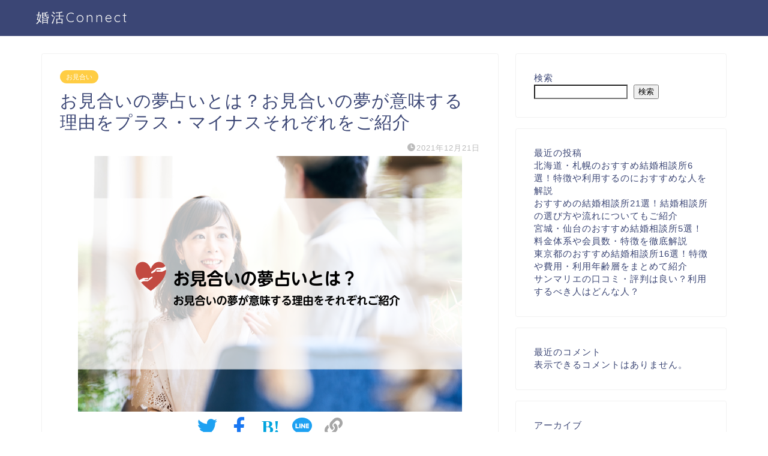

--- FILE ---
content_type: text/html; charset=UTF-8
request_url: https://konkatsu-connect.com/omiai-dream/
body_size: 19877
content:
<!DOCTYPE html>
<html lang="ja">
<head prefix="og: http://ogp.me/ns# fb: http://ogp.me/ns/fb# article: http://ogp.me/ns/article#">
<meta charset="utf-8">
<meta http-equiv="X-UA-Compatible" content="IE=edge">
<meta name="viewport" content="width=device-width, initial-scale=1">
<!-- ここからOGP -->
<meta property="og:type" content="blog">
<meta property="og:title" content="お見合いの夢占いとは？お見合いの夢が意味する理由をプラス・マイナスそれぞれをご紹介｜婚活Connect"> 
<meta property="og:url" content="https://konkatsu-connect.com/omiai-dream/"> 
<meta property="og:description" content="現在婚活をしている人で、お見合いをして後から、よくお見合いの夢を見ることが増えたという人もいますよね。 夢占いという言葉"> 
<meta property="og:image" content="https://konkatsu-connect.com/wp-content/uploads/2021/12/お見合いの夢占い.png">
<meta property="og:site_name" content="婚活Connect">
<meta property="fb:admins" content="">
<meta name="twitter:card" content="summary">
<!-- ここまでOGP --> 

<meta name="description" itemprop="description" content="現在婚活をしている人で、お見合いをして後から、よくお見合いの夢を見ることが増えたという人もいますよね。 夢占いという言葉" >

<title>お見合いの夢占いとは？お見合いの夢が意味する理由をプラス・マイナスそれぞれをご紹介｜婚活Connect</title>
<meta name='robots' content='max-image-preview:large' />
<link rel='dns-prefetch' href='//ajax.googleapis.com' />
<link rel='dns-prefetch' href='//cdnjs.cloudflare.com' />
<link rel='dns-prefetch' href='//use.fontawesome.com' />
<link rel="alternate" type="application/rss+xml" title="婚活Connect &raquo; フィード" href="https://konkatsu-connect.com/feed/" />
<link rel="alternate" type="application/rss+xml" title="婚活Connect &raquo; コメントフィード" href="https://konkatsu-connect.com/comments/feed/" />
<link rel="alternate" type="application/rss+xml" title="婚活Connect &raquo; お見合いの夢占いとは？お見合いの夢が意味する理由をプラス・マイナスそれぞれをご紹介 のコメントのフィード" href="https://konkatsu-connect.com/omiai-dream/feed/" />
<link rel="alternate" title="oEmbed (JSON)" type="application/json+oembed" href="https://konkatsu-connect.com/wp-json/oembed/1.0/embed?url=https%3A%2F%2Fkonkatsu-connect.com%2Fomiai-dream%2F" />
<link rel="alternate" title="oEmbed (XML)" type="text/xml+oembed" href="https://konkatsu-connect.com/wp-json/oembed/1.0/embed?url=https%3A%2F%2Fkonkatsu-connect.com%2Fomiai-dream%2F&#038;format=xml" />
<style id='wp-img-auto-sizes-contain-inline-css' type='text/css'>
img:is([sizes=auto i],[sizes^="auto," i]){contain-intrinsic-size:3000px 1500px}
/*# sourceURL=wp-img-auto-sizes-contain-inline-css */
</style>
<style id='wp-emoji-styles-inline-css' type='text/css'>

	img.wp-smiley, img.emoji {
		display: inline !important;
		border: none !important;
		box-shadow: none !important;
		height: 1em !important;
		width: 1em !important;
		margin: 0 0.07em !important;
		vertical-align: -0.1em !important;
		background: none !important;
		padding: 0 !important;
	}
/*# sourceURL=wp-emoji-styles-inline-css */
</style>
<style id='wp-block-library-inline-css' type='text/css'>
:root{--wp-block-synced-color:#7a00df;--wp-block-synced-color--rgb:122,0,223;--wp-bound-block-color:var(--wp-block-synced-color);--wp-editor-canvas-background:#ddd;--wp-admin-theme-color:#007cba;--wp-admin-theme-color--rgb:0,124,186;--wp-admin-theme-color-darker-10:#006ba1;--wp-admin-theme-color-darker-10--rgb:0,107,160.5;--wp-admin-theme-color-darker-20:#005a87;--wp-admin-theme-color-darker-20--rgb:0,90,135;--wp-admin-border-width-focus:2px}@media (min-resolution:192dpi){:root{--wp-admin-border-width-focus:1.5px}}.wp-element-button{cursor:pointer}:root .has-very-light-gray-background-color{background-color:#eee}:root .has-very-dark-gray-background-color{background-color:#313131}:root .has-very-light-gray-color{color:#eee}:root .has-very-dark-gray-color{color:#313131}:root .has-vivid-green-cyan-to-vivid-cyan-blue-gradient-background{background:linear-gradient(135deg,#00d084,#0693e3)}:root .has-purple-crush-gradient-background{background:linear-gradient(135deg,#34e2e4,#4721fb 50%,#ab1dfe)}:root .has-hazy-dawn-gradient-background{background:linear-gradient(135deg,#faaca8,#dad0ec)}:root .has-subdued-olive-gradient-background{background:linear-gradient(135deg,#fafae1,#67a671)}:root .has-atomic-cream-gradient-background{background:linear-gradient(135deg,#fdd79a,#004a59)}:root .has-nightshade-gradient-background{background:linear-gradient(135deg,#330968,#31cdcf)}:root .has-midnight-gradient-background{background:linear-gradient(135deg,#020381,#2874fc)}:root{--wp--preset--font-size--normal:16px;--wp--preset--font-size--huge:42px}.has-regular-font-size{font-size:1em}.has-larger-font-size{font-size:2.625em}.has-normal-font-size{font-size:var(--wp--preset--font-size--normal)}.has-huge-font-size{font-size:var(--wp--preset--font-size--huge)}.has-text-align-center{text-align:center}.has-text-align-left{text-align:left}.has-text-align-right{text-align:right}.has-fit-text{white-space:nowrap!important}#end-resizable-editor-section{display:none}.aligncenter{clear:both}.items-justified-left{justify-content:flex-start}.items-justified-center{justify-content:center}.items-justified-right{justify-content:flex-end}.items-justified-space-between{justify-content:space-between}.screen-reader-text{border:0;clip-path:inset(50%);height:1px;margin:-1px;overflow:hidden;padding:0;position:absolute;width:1px;word-wrap:normal!important}.screen-reader-text:focus{background-color:#ddd;clip-path:none;color:#444;display:block;font-size:1em;height:auto;left:5px;line-height:normal;padding:15px 23px 14px;text-decoration:none;top:5px;width:auto;z-index:100000}html :where(.has-border-color){border-style:solid}html :where([style*=border-top-color]){border-top-style:solid}html :where([style*=border-right-color]){border-right-style:solid}html :where([style*=border-bottom-color]){border-bottom-style:solid}html :where([style*=border-left-color]){border-left-style:solid}html :where([style*=border-width]){border-style:solid}html :where([style*=border-top-width]){border-top-style:solid}html :where([style*=border-right-width]){border-right-style:solid}html :where([style*=border-bottom-width]){border-bottom-style:solid}html :where([style*=border-left-width]){border-left-style:solid}html :where(img[class*=wp-image-]){height:auto;max-width:100%}:where(figure){margin:0 0 1em}html :where(.is-position-sticky){--wp-admin--admin-bar--position-offset:var(--wp-admin--admin-bar--height,0px)}@media screen and (max-width:600px){html :where(.is-position-sticky){--wp-admin--admin-bar--position-offset:0px}}

/*# sourceURL=wp-block-library-inline-css */
</style><style id='wp-block-archives-inline-css' type='text/css'>
.wp-block-archives{box-sizing:border-box}.wp-block-archives-dropdown label{display:block}
/*# sourceURL=https://konkatsu-connect.com/wp-includes/blocks/archives/style.min.css */
</style>
<style id='wp-block-categories-inline-css' type='text/css'>
.wp-block-categories{box-sizing:border-box}.wp-block-categories.alignleft{margin-right:2em}.wp-block-categories.alignright{margin-left:2em}.wp-block-categories.wp-block-categories-dropdown.aligncenter{text-align:center}.wp-block-categories .wp-block-categories__label{display:block;width:100%}
/*# sourceURL=https://konkatsu-connect.com/wp-includes/blocks/categories/style.min.css */
</style>
<style id='wp-block-heading-inline-css' type='text/css'>
h1:where(.wp-block-heading).has-background,h2:where(.wp-block-heading).has-background,h3:where(.wp-block-heading).has-background,h4:where(.wp-block-heading).has-background,h5:where(.wp-block-heading).has-background,h6:where(.wp-block-heading).has-background{padding:1.25em 2.375em}h1.has-text-align-left[style*=writing-mode]:where([style*=vertical-lr]),h1.has-text-align-right[style*=writing-mode]:where([style*=vertical-rl]),h2.has-text-align-left[style*=writing-mode]:where([style*=vertical-lr]),h2.has-text-align-right[style*=writing-mode]:where([style*=vertical-rl]),h3.has-text-align-left[style*=writing-mode]:where([style*=vertical-lr]),h3.has-text-align-right[style*=writing-mode]:where([style*=vertical-rl]),h4.has-text-align-left[style*=writing-mode]:where([style*=vertical-lr]),h4.has-text-align-right[style*=writing-mode]:where([style*=vertical-rl]),h5.has-text-align-left[style*=writing-mode]:where([style*=vertical-lr]),h5.has-text-align-right[style*=writing-mode]:where([style*=vertical-rl]),h6.has-text-align-left[style*=writing-mode]:where([style*=vertical-lr]),h6.has-text-align-right[style*=writing-mode]:where([style*=vertical-rl]){rotate:180deg}
/*# sourceURL=https://konkatsu-connect.com/wp-includes/blocks/heading/style.min.css */
</style>
<style id='wp-block-latest-comments-inline-css' type='text/css'>
ol.wp-block-latest-comments{box-sizing:border-box;margin-left:0}:where(.wp-block-latest-comments:not([style*=line-height] .wp-block-latest-comments__comment)){line-height:1.1}:where(.wp-block-latest-comments:not([style*=line-height] .wp-block-latest-comments__comment-excerpt p)){line-height:1.8}.has-dates :where(.wp-block-latest-comments:not([style*=line-height])),.has-excerpts :where(.wp-block-latest-comments:not([style*=line-height])){line-height:1.5}.wp-block-latest-comments .wp-block-latest-comments{padding-left:0}.wp-block-latest-comments__comment{list-style:none;margin-bottom:1em}.has-avatars .wp-block-latest-comments__comment{list-style:none;min-height:2.25em}.has-avatars .wp-block-latest-comments__comment .wp-block-latest-comments__comment-excerpt,.has-avatars .wp-block-latest-comments__comment .wp-block-latest-comments__comment-meta{margin-left:3.25em}.wp-block-latest-comments__comment-excerpt p{font-size:.875em;margin:.36em 0 1.4em}.wp-block-latest-comments__comment-date{display:block;font-size:.75em}.wp-block-latest-comments .avatar,.wp-block-latest-comments__comment-avatar{border-radius:1.5em;display:block;float:left;height:2.5em;margin-right:.75em;width:2.5em}.wp-block-latest-comments[class*=-font-size] a,.wp-block-latest-comments[style*=font-size] a{font-size:inherit}
/*# sourceURL=https://konkatsu-connect.com/wp-includes/blocks/latest-comments/style.min.css */
</style>
<style id='wp-block-latest-posts-inline-css' type='text/css'>
.wp-block-latest-posts{box-sizing:border-box}.wp-block-latest-posts.alignleft{margin-right:2em}.wp-block-latest-posts.alignright{margin-left:2em}.wp-block-latest-posts.wp-block-latest-posts__list{list-style:none}.wp-block-latest-posts.wp-block-latest-posts__list li{clear:both;overflow-wrap:break-word}.wp-block-latest-posts.is-grid{display:flex;flex-wrap:wrap}.wp-block-latest-posts.is-grid li{margin:0 1.25em 1.25em 0;width:100%}@media (min-width:600px){.wp-block-latest-posts.columns-2 li{width:calc(50% - .625em)}.wp-block-latest-posts.columns-2 li:nth-child(2n){margin-right:0}.wp-block-latest-posts.columns-3 li{width:calc(33.33333% - .83333em)}.wp-block-latest-posts.columns-3 li:nth-child(3n){margin-right:0}.wp-block-latest-posts.columns-4 li{width:calc(25% - .9375em)}.wp-block-latest-posts.columns-4 li:nth-child(4n){margin-right:0}.wp-block-latest-posts.columns-5 li{width:calc(20% - 1em)}.wp-block-latest-posts.columns-5 li:nth-child(5n){margin-right:0}.wp-block-latest-posts.columns-6 li{width:calc(16.66667% - 1.04167em)}.wp-block-latest-posts.columns-6 li:nth-child(6n){margin-right:0}}:root :where(.wp-block-latest-posts.is-grid){padding:0}:root :where(.wp-block-latest-posts.wp-block-latest-posts__list){padding-left:0}.wp-block-latest-posts__post-author,.wp-block-latest-posts__post-date{display:block;font-size:.8125em}.wp-block-latest-posts__post-excerpt,.wp-block-latest-posts__post-full-content{margin-bottom:1em;margin-top:.5em}.wp-block-latest-posts__featured-image a{display:inline-block}.wp-block-latest-posts__featured-image img{height:auto;max-width:100%;width:auto}.wp-block-latest-posts__featured-image.alignleft{float:left;margin-right:1em}.wp-block-latest-posts__featured-image.alignright{float:right;margin-left:1em}.wp-block-latest-posts__featured-image.aligncenter{margin-bottom:1em;text-align:center}
/*# sourceURL=https://konkatsu-connect.com/wp-includes/blocks/latest-posts/style.min.css */
</style>
<style id='wp-block-search-inline-css' type='text/css'>
.wp-block-search__button{margin-left:10px;word-break:normal}.wp-block-search__button.has-icon{line-height:0}.wp-block-search__button svg{height:1.25em;min-height:24px;min-width:24px;width:1.25em;fill:currentColor;vertical-align:text-bottom}:where(.wp-block-search__button){border:1px solid #ccc;padding:6px 10px}.wp-block-search__inside-wrapper{display:flex;flex:auto;flex-wrap:nowrap;max-width:100%}.wp-block-search__label{width:100%}.wp-block-search.wp-block-search__button-only .wp-block-search__button{box-sizing:border-box;display:flex;flex-shrink:0;justify-content:center;margin-left:0;max-width:100%}.wp-block-search.wp-block-search__button-only .wp-block-search__inside-wrapper{min-width:0!important;transition-property:width}.wp-block-search.wp-block-search__button-only .wp-block-search__input{flex-basis:100%;transition-duration:.3s}.wp-block-search.wp-block-search__button-only.wp-block-search__searchfield-hidden,.wp-block-search.wp-block-search__button-only.wp-block-search__searchfield-hidden .wp-block-search__inside-wrapper{overflow:hidden}.wp-block-search.wp-block-search__button-only.wp-block-search__searchfield-hidden .wp-block-search__input{border-left-width:0!important;border-right-width:0!important;flex-basis:0;flex-grow:0;margin:0;min-width:0!important;padding-left:0!important;padding-right:0!important;width:0!important}:where(.wp-block-search__input){appearance:none;border:1px solid #949494;flex-grow:1;font-family:inherit;font-size:inherit;font-style:inherit;font-weight:inherit;letter-spacing:inherit;line-height:inherit;margin-left:0;margin-right:0;min-width:3rem;padding:8px;text-decoration:unset!important;text-transform:inherit}:where(.wp-block-search__button-inside .wp-block-search__inside-wrapper){background-color:#fff;border:1px solid #949494;box-sizing:border-box;padding:4px}:where(.wp-block-search__button-inside .wp-block-search__inside-wrapper) .wp-block-search__input{border:none;border-radius:0;padding:0 4px}:where(.wp-block-search__button-inside .wp-block-search__inside-wrapper) .wp-block-search__input:focus{outline:none}:where(.wp-block-search__button-inside .wp-block-search__inside-wrapper) :where(.wp-block-search__button){padding:4px 8px}.wp-block-search.aligncenter .wp-block-search__inside-wrapper{margin:auto}.wp-block[data-align=right] .wp-block-search.wp-block-search__button-only .wp-block-search__inside-wrapper{float:right}
/*# sourceURL=https://konkatsu-connect.com/wp-includes/blocks/search/style.min.css */
</style>
<style id='wp-block-group-inline-css' type='text/css'>
.wp-block-group{box-sizing:border-box}:where(.wp-block-group.wp-block-group-is-layout-constrained){position:relative}
/*# sourceURL=https://konkatsu-connect.com/wp-includes/blocks/group/style.min.css */
</style>
<style id='global-styles-inline-css' type='text/css'>
:root{--wp--preset--aspect-ratio--square: 1;--wp--preset--aspect-ratio--4-3: 4/3;--wp--preset--aspect-ratio--3-4: 3/4;--wp--preset--aspect-ratio--3-2: 3/2;--wp--preset--aspect-ratio--2-3: 2/3;--wp--preset--aspect-ratio--16-9: 16/9;--wp--preset--aspect-ratio--9-16: 9/16;--wp--preset--color--black: #000000;--wp--preset--color--cyan-bluish-gray: #abb8c3;--wp--preset--color--white: #ffffff;--wp--preset--color--pale-pink: #f78da7;--wp--preset--color--vivid-red: #cf2e2e;--wp--preset--color--luminous-vivid-orange: #ff6900;--wp--preset--color--luminous-vivid-amber: #fcb900;--wp--preset--color--light-green-cyan: #7bdcb5;--wp--preset--color--vivid-green-cyan: #00d084;--wp--preset--color--pale-cyan-blue: #8ed1fc;--wp--preset--color--vivid-cyan-blue: #0693e3;--wp--preset--color--vivid-purple: #9b51e0;--wp--preset--gradient--vivid-cyan-blue-to-vivid-purple: linear-gradient(135deg,rgb(6,147,227) 0%,rgb(155,81,224) 100%);--wp--preset--gradient--light-green-cyan-to-vivid-green-cyan: linear-gradient(135deg,rgb(122,220,180) 0%,rgb(0,208,130) 100%);--wp--preset--gradient--luminous-vivid-amber-to-luminous-vivid-orange: linear-gradient(135deg,rgb(252,185,0) 0%,rgb(255,105,0) 100%);--wp--preset--gradient--luminous-vivid-orange-to-vivid-red: linear-gradient(135deg,rgb(255,105,0) 0%,rgb(207,46,46) 100%);--wp--preset--gradient--very-light-gray-to-cyan-bluish-gray: linear-gradient(135deg,rgb(238,238,238) 0%,rgb(169,184,195) 100%);--wp--preset--gradient--cool-to-warm-spectrum: linear-gradient(135deg,rgb(74,234,220) 0%,rgb(151,120,209) 20%,rgb(207,42,186) 40%,rgb(238,44,130) 60%,rgb(251,105,98) 80%,rgb(254,248,76) 100%);--wp--preset--gradient--blush-light-purple: linear-gradient(135deg,rgb(255,206,236) 0%,rgb(152,150,240) 100%);--wp--preset--gradient--blush-bordeaux: linear-gradient(135deg,rgb(254,205,165) 0%,rgb(254,45,45) 50%,rgb(107,0,62) 100%);--wp--preset--gradient--luminous-dusk: linear-gradient(135deg,rgb(255,203,112) 0%,rgb(199,81,192) 50%,rgb(65,88,208) 100%);--wp--preset--gradient--pale-ocean: linear-gradient(135deg,rgb(255,245,203) 0%,rgb(182,227,212) 50%,rgb(51,167,181) 100%);--wp--preset--gradient--electric-grass: linear-gradient(135deg,rgb(202,248,128) 0%,rgb(113,206,126) 100%);--wp--preset--gradient--midnight: linear-gradient(135deg,rgb(2,3,129) 0%,rgb(40,116,252) 100%);--wp--preset--font-size--small: 13px;--wp--preset--font-size--medium: 20px;--wp--preset--font-size--large: 36px;--wp--preset--font-size--x-large: 42px;--wp--preset--spacing--20: 0.44rem;--wp--preset--spacing--30: 0.67rem;--wp--preset--spacing--40: 1rem;--wp--preset--spacing--50: 1.5rem;--wp--preset--spacing--60: 2.25rem;--wp--preset--spacing--70: 3.38rem;--wp--preset--spacing--80: 5.06rem;--wp--preset--shadow--natural: 6px 6px 9px rgba(0, 0, 0, 0.2);--wp--preset--shadow--deep: 12px 12px 50px rgba(0, 0, 0, 0.4);--wp--preset--shadow--sharp: 6px 6px 0px rgba(0, 0, 0, 0.2);--wp--preset--shadow--outlined: 6px 6px 0px -3px rgb(255, 255, 255), 6px 6px rgb(0, 0, 0);--wp--preset--shadow--crisp: 6px 6px 0px rgb(0, 0, 0);}:where(.is-layout-flex){gap: 0.5em;}:where(.is-layout-grid){gap: 0.5em;}body .is-layout-flex{display: flex;}.is-layout-flex{flex-wrap: wrap;align-items: center;}.is-layout-flex > :is(*, div){margin: 0;}body .is-layout-grid{display: grid;}.is-layout-grid > :is(*, div){margin: 0;}:where(.wp-block-columns.is-layout-flex){gap: 2em;}:where(.wp-block-columns.is-layout-grid){gap: 2em;}:where(.wp-block-post-template.is-layout-flex){gap: 1.25em;}:where(.wp-block-post-template.is-layout-grid){gap: 1.25em;}.has-black-color{color: var(--wp--preset--color--black) !important;}.has-cyan-bluish-gray-color{color: var(--wp--preset--color--cyan-bluish-gray) !important;}.has-white-color{color: var(--wp--preset--color--white) !important;}.has-pale-pink-color{color: var(--wp--preset--color--pale-pink) !important;}.has-vivid-red-color{color: var(--wp--preset--color--vivid-red) !important;}.has-luminous-vivid-orange-color{color: var(--wp--preset--color--luminous-vivid-orange) !important;}.has-luminous-vivid-amber-color{color: var(--wp--preset--color--luminous-vivid-amber) !important;}.has-light-green-cyan-color{color: var(--wp--preset--color--light-green-cyan) !important;}.has-vivid-green-cyan-color{color: var(--wp--preset--color--vivid-green-cyan) !important;}.has-pale-cyan-blue-color{color: var(--wp--preset--color--pale-cyan-blue) !important;}.has-vivid-cyan-blue-color{color: var(--wp--preset--color--vivid-cyan-blue) !important;}.has-vivid-purple-color{color: var(--wp--preset--color--vivid-purple) !important;}.has-black-background-color{background-color: var(--wp--preset--color--black) !important;}.has-cyan-bluish-gray-background-color{background-color: var(--wp--preset--color--cyan-bluish-gray) !important;}.has-white-background-color{background-color: var(--wp--preset--color--white) !important;}.has-pale-pink-background-color{background-color: var(--wp--preset--color--pale-pink) !important;}.has-vivid-red-background-color{background-color: var(--wp--preset--color--vivid-red) !important;}.has-luminous-vivid-orange-background-color{background-color: var(--wp--preset--color--luminous-vivid-orange) !important;}.has-luminous-vivid-amber-background-color{background-color: var(--wp--preset--color--luminous-vivid-amber) !important;}.has-light-green-cyan-background-color{background-color: var(--wp--preset--color--light-green-cyan) !important;}.has-vivid-green-cyan-background-color{background-color: var(--wp--preset--color--vivid-green-cyan) !important;}.has-pale-cyan-blue-background-color{background-color: var(--wp--preset--color--pale-cyan-blue) !important;}.has-vivid-cyan-blue-background-color{background-color: var(--wp--preset--color--vivid-cyan-blue) !important;}.has-vivid-purple-background-color{background-color: var(--wp--preset--color--vivid-purple) !important;}.has-black-border-color{border-color: var(--wp--preset--color--black) !important;}.has-cyan-bluish-gray-border-color{border-color: var(--wp--preset--color--cyan-bluish-gray) !important;}.has-white-border-color{border-color: var(--wp--preset--color--white) !important;}.has-pale-pink-border-color{border-color: var(--wp--preset--color--pale-pink) !important;}.has-vivid-red-border-color{border-color: var(--wp--preset--color--vivid-red) !important;}.has-luminous-vivid-orange-border-color{border-color: var(--wp--preset--color--luminous-vivid-orange) !important;}.has-luminous-vivid-amber-border-color{border-color: var(--wp--preset--color--luminous-vivid-amber) !important;}.has-light-green-cyan-border-color{border-color: var(--wp--preset--color--light-green-cyan) !important;}.has-vivid-green-cyan-border-color{border-color: var(--wp--preset--color--vivid-green-cyan) !important;}.has-pale-cyan-blue-border-color{border-color: var(--wp--preset--color--pale-cyan-blue) !important;}.has-vivid-cyan-blue-border-color{border-color: var(--wp--preset--color--vivid-cyan-blue) !important;}.has-vivid-purple-border-color{border-color: var(--wp--preset--color--vivid-purple) !important;}.has-vivid-cyan-blue-to-vivid-purple-gradient-background{background: var(--wp--preset--gradient--vivid-cyan-blue-to-vivid-purple) !important;}.has-light-green-cyan-to-vivid-green-cyan-gradient-background{background: var(--wp--preset--gradient--light-green-cyan-to-vivid-green-cyan) !important;}.has-luminous-vivid-amber-to-luminous-vivid-orange-gradient-background{background: var(--wp--preset--gradient--luminous-vivid-amber-to-luminous-vivid-orange) !important;}.has-luminous-vivid-orange-to-vivid-red-gradient-background{background: var(--wp--preset--gradient--luminous-vivid-orange-to-vivid-red) !important;}.has-very-light-gray-to-cyan-bluish-gray-gradient-background{background: var(--wp--preset--gradient--very-light-gray-to-cyan-bluish-gray) !important;}.has-cool-to-warm-spectrum-gradient-background{background: var(--wp--preset--gradient--cool-to-warm-spectrum) !important;}.has-blush-light-purple-gradient-background{background: var(--wp--preset--gradient--blush-light-purple) !important;}.has-blush-bordeaux-gradient-background{background: var(--wp--preset--gradient--blush-bordeaux) !important;}.has-luminous-dusk-gradient-background{background: var(--wp--preset--gradient--luminous-dusk) !important;}.has-pale-ocean-gradient-background{background: var(--wp--preset--gradient--pale-ocean) !important;}.has-electric-grass-gradient-background{background: var(--wp--preset--gradient--electric-grass) !important;}.has-midnight-gradient-background{background: var(--wp--preset--gradient--midnight) !important;}.has-small-font-size{font-size: var(--wp--preset--font-size--small) !important;}.has-medium-font-size{font-size: var(--wp--preset--font-size--medium) !important;}.has-large-font-size{font-size: var(--wp--preset--font-size--large) !important;}.has-x-large-font-size{font-size: var(--wp--preset--font-size--x-large) !important;}
/*# sourceURL=global-styles-inline-css */
</style>

<style id='classic-theme-styles-inline-css' type='text/css'>
/*! This file is auto-generated */
.wp-block-button__link{color:#fff;background-color:#32373c;border-radius:9999px;box-shadow:none;text-decoration:none;padding:calc(.667em + 2px) calc(1.333em + 2px);font-size:1.125em}.wp-block-file__button{background:#32373c;color:#fff;text-decoration:none}
/*# sourceURL=/wp-includes/css/classic-themes.min.css */
</style>
<link rel='stylesheet' id='tpn-screen-css' href='https://konkatsu-connect.com/wp-content/plugins/tosho-pr-notice-2/toshopr.css?ver=0020' type='text/css' media='all' />
<link rel='stylesheet' id='ez-icomoon-css' href='https://konkatsu-connect.com/wp-content/plugins/easy-table-of-contents/vendor/icomoon/style.min.css?ver=2.0.17' type='text/css' media='all' />
<link rel='stylesheet' id='ez-toc-css' href='https://konkatsu-connect.com/wp-content/plugins/easy-table-of-contents/assets/css/screen.min.css?ver=2.0.17' type='text/css' media='all' />
<style id='ez-toc-inline-css' type='text/css'>
div#ez-toc-container p.ez-toc-title {font-size: 120%;}div#ez-toc-container p.ez-toc-title {font-weight: 500;}div#ez-toc-container ul li {font-size: 95%;}div#ez-toc-container {background: #ffffff;border: 1px solid #ffffff;}div#ez-toc-container p.ez-toc-title {color: #000000;}div#ez-toc-container ul.ez-toc-list a {color: #1e73be;}div#ez-toc-container ul.ez-toc-list a:hover {color: #2a6496;}div#ez-toc-container ul.ez-toc-list a:visited {color: #428bca;}
/*# sourceURL=ez-toc-inline-css */
</style>
<link rel='stylesheet' id='parent-style-css' href='https://konkatsu-connect.com/wp-content/themes/jin/style.css?ver=6.9' type='text/css' media='all' />
<link rel='stylesheet' id='theme-style-css' href='https://konkatsu-connect.com/wp-content/themes/jin-child/style.css?ver=1.00' type='text/css' media='all' />
<link rel='stylesheet' id='fontawesome-style-css' href='https://use.fontawesome.com/releases/v5.6.3/css/all.css?ver=6.9' type='text/css' media='all' />
<link rel='stylesheet' id='swiper-style-css' href='https://cdnjs.cloudflare.com/ajax/libs/Swiper/4.0.7/css/swiper.min.css?ver=6.9' type='text/css' media='all' />
<link rel="https://api.w.org/" href="https://konkatsu-connect.com/wp-json/" /><link rel="alternate" title="JSON" type="application/json" href="https://konkatsu-connect.com/wp-json/wp/v2/posts/268" /><link rel="canonical" href="https://konkatsu-connect.com/omiai-dream/" />
<link rel='shortlink' href='https://konkatsu-connect.com/?p=268' />
	<style type="text/css">
		#wrapper{
							background-color: #fff;
				background-image: url(https://konkatsu-connect.com/wp-content/uploads/2022/04/tp1x1-1.png);
					}
		.related-entry-headline-text span:before,
		#comment-title span:before,
		#reply-title span:before{
			background-color: #3b4675;
			border-color: #3b4675!important;
		}
		
		#breadcrumb:after,
		#page-top a{	
			background-color: #3b4675;
		}
				footer{
			background-color: #3b4675;
		}
		.footer-inner a,
		#copyright,
		#copyright-center{
			border-color: #fff!important;
			color: #fff!important;
		}
		#footer-widget-area
		{
			border-color: #fff!important;
		}
				.page-top-footer a{
			color: #3b4675!important;
		}
				#breadcrumb ul li,
		#breadcrumb ul li a{
			color: #3b4675!important;
		}
		
		body,
		a,
		a:link,
		a:visited,
		.my-profile,
		.widgettitle,
		.tabBtn-mag label{
			color: #3b4675;
		}
		a:hover{
			color: #008db7;
		}
						.widget_nav_menu ul > li > a:before,
		.widget_categories ul > li > a:before,
		.widget_pages ul > li > a:before,
		.widget_recent_entries ul > li > a:before,
		.widget_archive ul > li > a:before,
		.widget_archive form:after,
		.widget_categories form:after,
		.widget_nav_menu ul > li > ul.sub-menu > li > a:before,
		.widget_categories ul > li > .children > li > a:before,
		.widget_pages ul > li > .children > li > a:before,
		.widget_nav_menu ul > li > ul.sub-menu > li > ul.sub-menu li > a:before,
		.widget_categories ul > li > .children > li > .children li > a:before,
		.widget_pages ul > li > .children > li > .children li > a:before{
			color: #3b4675;
		}
		.widget_nav_menu ul .sub-menu .sub-menu li a:before{
			background-color: #3b4675!important;
		}
		footer .footer-widget,
		footer .footer-widget a,
		footer .footer-widget ul li,
		.footer-widget.widget_nav_menu ul > li > a:before,
		.footer-widget.widget_categories ul > li > a:before,
		.footer-widget.widget_recent_entries ul > li > a:before,
		.footer-widget.widget_pages ul > li > a:before,
		.footer-widget.widget_archive ul > li > a:before,
		footer .widget_tag_cloud .tagcloud a:before{
			color: #fff!important;
			border-color: #fff!important;
		}
		footer .footer-widget .widgettitle{
			color: #fff!important;
			border-color: #ffcd44!important;
		}
		footer .widget_nav_menu ul .children .children li a:before,
		footer .widget_categories ul .children .children li a:before,
		footer .widget_nav_menu ul .sub-menu .sub-menu li a:before{
			background-color: #fff!important;
		}
		#drawernav a:hover,
		.post-list-title,
		#prev-next p,
		#toc_container .toc_list li a{
			color: #3b4675!important;
		}
		
		#header-box{
			background-color: #3b4675;
		}
						@media (min-width: 768px) {
		#header-box .header-box10-bg:before,
		#header-box .header-box11-bg:before{
			border-radius: 2px;
		}
		}
										@media (min-width: 768px) {
			.top-image-meta{
				margin-top: calc(0px - 30px);
			}
		}
		@media (min-width: 1200px) {
			.top-image-meta{
				margin-top: calc(0px);
			}
		}
				.pickup-contents:before{
			background-color: #3b4675!important;
		}
		
		.main-image-text{
			color: #555;
		}
		.main-image-text-sub{
			color: #555;
		}
		
				@media (min-width: 481px) {
			#site-info{
				padding-top: 15px!important;
				padding-bottom: 15px!important;
			}
		}
		
		#site-info span a{
			color: #f4f4f4!important;
		}
		
				#headmenu .headsns .line a svg{
			fill: #f4f4f4!important;
		}
		#headmenu .headsns a,
		#headmenu{
			color: #f4f4f4!important;
			border-color:#f4f4f4!important;
		}
						.profile-follow .line-sns a svg{
			fill: #3b4675!important;
		}
		.profile-follow .line-sns a:hover svg{
			fill: #ffcd44!important;
		}
		.profile-follow a{
			color: #3b4675!important;
			border-color:#3b4675!important;
		}
		.profile-follow a:hover,
		#headmenu .headsns a:hover{
			color:#ffcd44!important;
			border-color:#ffcd44!important;
		}
				.search-box:hover{
			color:#ffcd44!important;
			border-color:#ffcd44!important;
		}
				#header #headmenu .headsns .line a:hover svg{
			fill:#ffcd44!important;
		}
		.cps-icon-bar,
		#navtoggle:checked + .sp-menu-open .cps-icon-bar{
			background-color: #f4f4f4;
		}
		#nav-container{
			background-color: #fff;
		}
		.menu-box .menu-item svg{
			fill:#f4f4f4;
		}
		#drawernav ul.menu-box > li > a,
		#drawernav2 ul.menu-box > li > a,
		#drawernav3 ul.menu-box > li > a,
		#drawernav4 ul.menu-box > li > a,
		#drawernav5 ul.menu-box > li > a,
		#drawernav ul.menu-box > li.menu-item-has-children:after,
		#drawernav2 ul.menu-box > li.menu-item-has-children:after,
		#drawernav3 ul.menu-box > li.menu-item-has-children:after,
		#drawernav4 ul.menu-box > li.menu-item-has-children:after,
		#drawernav5 ul.menu-box > li.menu-item-has-children:after{
			color: #f4f4f4!important;
		}
		#drawernav ul.menu-box li a,
		#drawernav2 ul.menu-box li a,
		#drawernav3 ul.menu-box li a,
		#drawernav4 ul.menu-box li a,
		#drawernav5 ul.menu-box li a{
			font-size: 14px!important;
		}
		#drawernav3 ul.menu-box > li{
			color: #3b4675!important;
		}
		#drawernav4 .menu-box > .menu-item > a:after,
		#drawernav3 .menu-box > .menu-item > a:after,
		#drawernav .menu-box > .menu-item > a:after{
			background-color: #f4f4f4!important;
		}
		#drawernav2 .menu-box > .menu-item:hover,
		#drawernav5 .menu-box > .menu-item:hover{
			border-top-color: #3b4675!important;
		}
				.cps-info-bar a{
			background-color: #ffcd44!important;
		}
				@media (min-width: 768px) {
			.post-list-mag .post-list-item:not(:nth-child(2n)){
				margin-right: 2.6%;
			}
		}
				@media (min-width: 768px) {
			#tab-1:checked ~ .tabBtn-mag li [for="tab-1"]:after,
			#tab-2:checked ~ .tabBtn-mag li [for="tab-2"]:after,
			#tab-3:checked ~ .tabBtn-mag li [for="tab-3"]:after,
			#tab-4:checked ~ .tabBtn-mag li [for="tab-4"]:after{
				border-top-color: #3b4675!important;
			}
			.tabBtn-mag label{
				border-bottom-color: #3b4675!important;
			}
		}
		#tab-1:checked ~ .tabBtn-mag li [for="tab-1"],
		#tab-2:checked ~ .tabBtn-mag li [for="tab-2"],
		#tab-3:checked ~ .tabBtn-mag li [for="tab-3"],
		#tab-4:checked ~ .tabBtn-mag li [for="tab-4"],
		#prev-next a.next:after,
		#prev-next a.prev:after,
		.more-cat-button a:hover span:before{
			background-color: #3b4675!important;
		}
		

		.swiper-slide .post-list-cat,
		.post-list-mag .post-list-cat,
		.post-list-mag3col .post-list-cat,
		.post-list-mag-sp1col .post-list-cat,
		.swiper-pagination-bullet-active,
		.pickup-cat,
		.post-list .post-list-cat,
		#breadcrumb .bcHome a:hover span:before,
		.popular-item:nth-child(1) .pop-num,
		.popular-item:nth-child(2) .pop-num,
		.popular-item:nth-child(3) .pop-num{
			background-color: #ffcd44!important;
		}
		.sidebar-btn a,
		.profile-sns-menu{
			background-color: #ffcd44!important;
		}
		.sp-sns-menu a,
		.pickup-contents-box a:hover .pickup-title{
			border-color: #3b4675!important;
			color: #3b4675!important;
		}
				.pro-line svg{
			fill: #3b4675!important;
		}
		.cps-post-cat a,
		.meta-cat,
		.popular-cat{
			background-color: #ffcd44!important;
			border-color: #ffcd44!important;
		}
		.tagicon,
		.tag-box a,
		#toc_container .toc_list > li,
		#toc_container .toc_title{
			color: #3b4675!important;
		}
		.widget_tag_cloud a::before{
			color: #3b4675!important;
		}
		.tag-box a,
		#toc_container:before{
			border-color: #3b4675!important;
		}
		.cps-post-cat a:hover{
			color: #008db7!important;
		}
		.pagination li:not([class*="current"]) a:hover,
		.widget_tag_cloud a:hover{
			background-color: #3b4675!important;
		}
		.pagination li:not([class*="current"]) a:hover{
			opacity: 0.5!important;
		}
		.pagination li.current a{
			background-color: #3b4675!important;
			border-color: #3b4675!important;
		}
		.nextpage a:hover span {
			color: #3b4675!important;
			border-color: #3b4675!important;
		}
		.cta-content:before{
			background-color: #6FBFCA!important;
		}
		.cta-text,
		.info-title{
			color: #fff!important;
		}
		#footer-widget-area.footer_style1 .widgettitle{
			border-color: #ffcd44!important;
		}
		.sidebar_style1 .widgettitle,
		.sidebar_style5 .widgettitle{
			border-color: #3b4675!important;
		}
		.sidebar_style2 .widgettitle,
		.sidebar_style4 .widgettitle,
		.sidebar_style6 .widgettitle,
		#home-bottom-widget .widgettitle,
		#home-top-widget .widgettitle,
		#post-bottom-widget .widgettitle,
		#post-top-widget .widgettitle{
			background-color: #3b4675!important;
		}
		#home-bottom-widget .widget_search .search-box input[type="submit"],
		#home-top-widget .widget_search .search-box input[type="submit"],
		#post-bottom-widget .widget_search .search-box input[type="submit"],
		#post-top-widget .widget_search .search-box input[type="submit"]{
			background-color: #ffcd44!important;
		}
		
		.tn-logo-size{
			font-size: 160%!important;
		}
		@media (min-width: 481px) {
		.tn-logo-size img{
			width: calc(160%*0.5)!important;
		}
		}
		@media (min-width: 768px) {
		.tn-logo-size img{
			width: calc(160%*2.2)!important;
		}
		}
		@media (min-width: 1200px) {
		.tn-logo-size img{
			width: 160%!important;
		}
		}
		.sp-logo-size{
			font-size: 100%!important;
		}
		.sp-logo-size img{
			width: 100%!important;
		}
				.cps-post-main ul > li:before,
		.cps-post-main ol > li:before{
			background-color: #ffcd44!important;
		}
		.profile-card .profile-title{
			background-color: #3b4675!important;
		}
		.profile-card{
			border-color: #3b4675!important;
		}
		.cps-post-main a{
			color:#008db7;
		}
		.cps-post-main .marker{
			background: -webkit-linear-gradient( transparent 60%, #ffcedb 0% ) ;
			background: linear-gradient( transparent 60%, #ffcedb 0% ) ;
		}
		.cps-post-main .marker2{
			background: -webkit-linear-gradient( transparent 60%, #a9eaf2 0% ) ;
			background: linear-gradient( transparent 60%, #a9eaf2 0% ) ;
		}
		.cps-post-main .jic-sc{
			color:#e9546b;
		}
		
		
		.simple-box1{
			border-color:#ef9b9b!important;
		}
		.simple-box2{
			border-color:#f2bf7d!important;
		}
		.simple-box3{
			border-color:#b5e28a!important;
		}
		.simple-box4{
			border-color:#7badd8!important;
		}
		.simple-box4:before{
			background-color: #7badd8;
		}
		.simple-box5{
			border-color:#e896c7!important;
		}
		.simple-box5:before{
			background-color: #e896c7;
		}
		.simple-box6{
			background-color:#fffdef!important;
		}
		.simple-box7{
			border-color:#def1f9!important;
		}
		.simple-box7:before{
			background-color:#def1f9!important;
		}
		.simple-box8{
			border-color:#96ddc1!important;
		}
		.simple-box8:before{
			background-color:#96ddc1!important;
		}
		.simple-box9:before{
			background-color:#e1c0e8!important;
		}
				.simple-box9:after{
			border-color:#e1c0e8 #e1c0e8 #fff #fff!important;
		}
				
		.kaisetsu-box1:before,
		.kaisetsu-box1-title{
			background-color:#ffb49e!important;
		}
		.kaisetsu-box2{
			border-color:#89c2f4!important;
		}
		.kaisetsu-box2-title{
			background-color:#89c2f4!important;
		}
		.kaisetsu-box4{
			border-color:#ea91a9!important;
		}
		.kaisetsu-box4-title{
			background-color:#ea91a9!important;
		}
		.kaisetsu-box5:before{
			background-color:#57b3ba!important;
		}
		.kaisetsu-box5-title{
			background-color:#57b3ba!important;
		}
		
		.concept-box1{
			border-color:#85db8f!important;
		}
		.concept-box1:after{
			background-color:#85db8f!important;
		}
		.concept-box1:before{
			content:"ポイント"!important;
			color:#85db8f!important;
		}
		.concept-box2{
			border-color:#f7cf6a!important;
		}
		.concept-box2:after{
			background-color:#f7cf6a!important;
		}
		.concept-box2:before{
			content:"注意点"!important;
			color:#f7cf6a!important;
		}
		.concept-box3{
			border-color:#86cee8!important;
		}
		.concept-box3:after{
			background-color:#86cee8!important;
		}
		.concept-box3:before{
			content:"良い例"!important;
			color:#86cee8!important;
		}
		.concept-box4{
			border-color:#ed8989!important;
		}
		.concept-box4:after{
			background-color:#ed8989!important;
		}
		.concept-box4:before{
			content:"悪い例"!important;
			color:#ed8989!important;
		}
		.concept-box5{
			border-color:#9e9e9e!important;
		}
		.concept-box5:after{
			background-color:#9e9e9e!important;
		}
		.concept-box5:before{
			content:"参考"!important;
			color:#9e9e9e!important;
		}
		.concept-box6{
			border-color:#8eaced!important;
		}
		.concept-box6:after{
			background-color:#8eaced!important;
		}
		.concept-box6:before{
			content:"メモ"!important;
			color:#8eaced!important;
		}
		
		.innerlink-box1,
		.blog-card{
			border-color:#73bc9b!important;
		}
		.innerlink-box1-title{
			background-color:#73bc9b!important;
			border-color:#73bc9b!important;
		}
		.innerlink-box1:before,
		.blog-card-hl-box{
			background-color:#73bc9b!important;
		}
				
		.jin-ac-box01-title::after{
			color: #3b4675;
		}
		
		.color-button01 a,
		.color-button01 a:hover,
		.color-button01:before{
			background-color: #008db7!important;
		}
		.top-image-btn-color a,
		.top-image-btn-color a:hover,
		.top-image-btn-color:before{
			background-color: #ffcd44!important;
		}
		.color-button02 a,
		.color-button02 a:hover,
		.color-button02:before{
			background-color: #d9333f!important;
		}
		
		.color-button01-big a,
		.color-button01-big a:hover,
		.color-button01-big:before{
			background-color: #3296d1!important;
		}
		.color-button01-big a,
		.color-button01-big:before{
			border-radius: 5px!important;
		}
		.color-button01-big a{
			padding-top: 20px!important;
			padding-bottom: 20px!important;
		}
		
		.color-button02-big a,
		.color-button02-big a:hover,
		.color-button02-big:before{
			background-color: #83d159!important;
		}
		.color-button02-big a,
		.color-button02-big:before{
			border-radius: 5px!important;
		}
		.color-button02-big a{
			padding-top: 20px!important;
			padding-bottom: 20px!important;
		}
				.color-button01-big{
			width: 75%!important;
		}
		.color-button02-big{
			width: 75%!important;
		}
				
		
					.top-image-btn-color:before,
			.color-button01:before,
			.color-button02:before,
			.color-button01-big:before,
			.color-button02-big:before{
				bottom: -1px;
				left: -1px;
				width: 100%;
				height: 100%;
				border-radius: 6px;
				box-shadow: 0px 1px 5px 0px rgba(0, 0, 0, 0.25);
				-webkit-transition: all .4s;
				transition: all .4s;
			}
			.top-image-btn-color a:hover,
			.color-button01 a:hover,
			.color-button02 a:hover,
			.color-button01-big a:hover,
			.color-button02-big a:hover{
				-webkit-transform: translateY(2px);
				transform: translateY(2px);
				-webkit-filter: brightness(0.95);
				 filter: brightness(0.95);
			}
			.top-image-btn-color:hover:before,
			.color-button01:hover:before,
			.color-button02:hover:before,
			.color-button01-big:hover:before,
			.color-button02-big:hover:before{
				-webkit-transform: translateY(2px);
				transform: translateY(2px);
				box-shadow: none!important;
			}
				
		.h2-style01 h2,
		.h2-style02 h2:before,
		.h2-style03 h2,
		.h2-style04 h2:before,
		.h2-style05 h2,
		.h2-style07 h2:before,
		.h2-style07 h2:after,
		.h3-style03 h3:before,
		.h3-style02 h3:before,
		.h3-style05 h3:before,
		.h3-style07 h3:before,
		.h2-style08 h2:after,
		.h2-style10 h2:before,
		.h2-style10 h2:after,
		.h3-style02 h3:after,
		.h4-style02 h4:before{
			background-color: #3b4675!important;
		}
		.h3-style01 h3,
		.h3-style04 h3,
		.h3-style05 h3,
		.h3-style06 h3,
		.h4-style01 h4,
		.h2-style02 h2,
		.h2-style08 h2,
		.h2-style08 h2:before,
		.h2-style09 h2,
		.h4-style03 h4{
			border-color: #3b4675!important;
		}
		.h2-style05 h2:before{
			border-top-color: #3b4675!important;
		}
		.h2-style06 h2:before,
		.sidebar_style3 .widgettitle:after{
			background-image: linear-gradient(
				-45deg,
				transparent 25%,
				#3b4675 25%,
				#3b4675 50%,
				transparent 50%,
				transparent 75%,
				#3b4675 75%,
				#3b4675			);
		}
				.jin-h2-icons.h2-style02 h2 .jic:before,
		.jin-h2-icons.h2-style04 h2 .jic:before,
		.jin-h2-icons.h2-style06 h2 .jic:before,
		.jin-h2-icons.h2-style07 h2 .jic:before,
		.jin-h2-icons.h2-style08 h2 .jic:before,
		.jin-h2-icons.h2-style09 h2 .jic:before,
		.jin-h2-icons.h2-style10 h2 .jic:before,
		.jin-h3-icons.h3-style01 h3 .jic:before,
		.jin-h3-icons.h3-style02 h3 .jic:before,
		.jin-h3-icons.h3-style03 h3 .jic:before,
		.jin-h3-icons.h3-style04 h3 .jic:before,
		.jin-h3-icons.h3-style05 h3 .jic:before,
		.jin-h3-icons.h3-style06 h3 .jic:before,
		.jin-h3-icons.h3-style07 h3 .jic:before,
		.jin-h4-icons.h4-style01 h4 .jic:before,
		.jin-h4-icons.h4-style02 h4 .jic:before,
		.jin-h4-icons.h4-style03 h4 .jic:before,
		.jin-h4-icons.h4-style04 h4 .jic:before{
			color:#3b4675;
		}
		
		@media all and (-ms-high-contrast:none){
			*::-ms-backdrop, .color-button01:before,
			.color-button02:before,
			.color-button01-big:before,
			.color-button02-big:before{
				background-color: #595857!important;
			}
		}
		
		.jin-lp-h2 h2,
		.jin-lp-h2 h2{
			background-color: transparent!important;
			border-color: transparent!important;
			color: #3b4675!important;
		}
		.jincolumn-h3style2{
			border-color:#3b4675!important;
		}
		.jinlph2-style1 h2:first-letter{
			color:#3b4675!important;
		}
		.jinlph2-style2 h2,
		.jinlph2-style3 h2{
			border-color:#3b4675!important;
		}
		.jin-photo-title .jin-fusen1-down,
		.jin-photo-title .jin-fusen1-even,
		.jin-photo-title .jin-fusen1-up{
			border-left-color:#3b4675;
		}
		.jin-photo-title .jin-fusen2,
		.jin-photo-title .jin-fusen3{
			background-color:#3b4675;
		}
		.jin-photo-title .jin-fusen2:before,
		.jin-photo-title .jin-fusen3:before {
			border-top-color: #3b4675;
		}
		.has-huge-font-size{
			font-size:42px!important;
		}
		.has-large-font-size{
			font-size:36px!important;
		}
		.has-medium-font-size{
			font-size:20px!important;
		}
		.has-normal-font-size{
			font-size:16px!important;
		}
		.has-small-font-size{
			font-size:13px!important;
		}
		
		
	</style>
<link rel="icon" href="https://konkatsu-connect.com/wp-content/uploads/2021/12/cropped-婚活CONNECTロゴ-32x32.png" sizes="32x32" />
<link rel="icon" href="https://konkatsu-connect.com/wp-content/uploads/2021/12/cropped-婚活CONNECTロゴ-192x192.png" sizes="192x192" />
<link rel="apple-touch-icon" href="https://konkatsu-connect.com/wp-content/uploads/2021/12/cropped-婚活CONNECTロゴ-180x180.png" />
<meta name="msapplication-TileImage" content="https://konkatsu-connect.com/wp-content/uploads/2021/12/cropped-婚活CONNECTロゴ-270x270.png" />
		<style type="text/css" id="wp-custom-css">
			.test {}		</style>
			
<!--カエレバCSS-->
<!--アプリーチCSS-->

<meta name="google-site-verification" content="lTqn3XLeG7pueIEqUFdccdoT4VcHlUFhdulNjRMFCzU" />

<!-- Global site tag (gtag.js) - Google Analytics -->
<script async src="https://www.googletagmanager.com/gtag/js?id=G-TQ1NLJQHZC"></script>
<script>
  window.dataLayer = window.dataLayer || [];
  function gtag(){dataLayer.push(arguments);}
  gtag('js', new Date());

  gtag('config', 'G-TQ1NLJQHZC');
</script>
</head>
<body data-rsssl=1 class="wp-singular post-template-default single single-post postid-268 single-format-standard wp-theme-jin wp-child-theme-jin-child" id="nofont-style">
<div id="wrapper">

		
	<div id="scroll-content" class="animate">
	
		<!--ヘッダー-->

					<div id="header-box" class="tn_on header-box animate">
	<div id="header" class="header-type1 header animate">
				
		<div id="site-info" class="ef">
												<span class="tn-logo-size"><a href='https://konkatsu-connect.com/' title='婚活Connect' rel='home'>婚活Connect</a></span>
									</div>

		
	
			</div>
	
		
</div>
	
			
		<!--ヘッダー-->

		<div class="clearfix"></div>

			
														
		
	<div id="contents">

		<!--メインコンテンツ-->
			<main id="main-contents" class="main-contents article_style1 animate" itemprop="mainContentOfPage">
				
								
				<section class="cps-post-box hentry">
																	<article class="cps-post">
							<header class="cps-post-header">
																<span class="cps-post-cat category-omiai" itemprop="keywords"><a href="https://konkatsu-connect.com/category/konnkatsu-column/omiai/" style="background-color:!important;">お見合い</a></span>
																<h1 class="cps-post-title entry-title" itemprop="headline">お見合いの夢占いとは？お見合いの夢が意味する理由をプラス・マイナスそれぞれをご紹介</h1>
								<div class="cps-post-meta vcard">
									<span class="writer fn" itemprop="author" itemscope itemtype="https://schema.org/Person"><span itemprop="name">koadmin</span></span>
									<span class="cps-post-date-box">
												<span class="cps-post-date"><i class="jic jin-ifont-watch" aria-hidden="true"></i>&nbsp;<time class="entry-date date published updated" datetime="2021-12-21T13:51:19+09:00">2021年12月21日</time></span>
										</span>
								</div>
								
							</header>
																																													<div class="cps-post-thumb jin-thumb-original" itemscope itemtype="https://schema.org/ImageObject">
												<img src="https://konkatsu-connect.com/wp-content/uploads/2021/12/お見合いの夢占い.png" class="attachment-large_size size-large_size wp-post-image" alt="お見合いの夢占い" width ="640" height ="426" decoding="async" fetchpriority="high" />											</div>
																																																										<div class="share-top sns-design-type01">
	<div class="sns-top">
		<ol>
			<!--ツイートボタン-->
							<li class="twitter"><a href="https://twitter.com/share?url=https%3A%2F%2Fkonkatsu-connect.com%2Fomiai-dream%2F&text=%E3%81%8A%E8%A6%8B%E5%90%88%E3%81%84%E3%81%AE%E5%A4%A2%E5%8D%A0%E3%81%84%E3%81%A8%E3%81%AF%EF%BC%9F%E3%81%8A%E8%A6%8B%E5%90%88%E3%81%84%E3%81%AE%E5%A4%A2%E3%81%8C%E6%84%8F%E5%91%B3%E3%81%99%E3%82%8B%E7%90%86%E7%94%B1%E3%82%92%E3%83%97%E3%83%A9%E3%82%B9%E3%83%BB%E3%83%9E%E3%82%A4%E3%83%8A%E3%82%B9%E3%81%9D%E3%82%8C%E3%81%9E%E3%82%8C%E3%82%92%E3%81%94%E7%B4%B9%E4%BB%8B - 婚活Connect"><i class="jic jin-ifont-twitter"></i></a>
				</li>
						<!--Facebookボタン-->
							<li class="facebook">
				<a href="https://www.facebook.com/sharer.php?src=bm&u=https%3A%2F%2Fkonkatsu-connect.com%2Fomiai-dream%2F&t=%E3%81%8A%E8%A6%8B%E5%90%88%E3%81%84%E3%81%AE%E5%A4%A2%E5%8D%A0%E3%81%84%E3%81%A8%E3%81%AF%EF%BC%9F%E3%81%8A%E8%A6%8B%E5%90%88%E3%81%84%E3%81%AE%E5%A4%A2%E3%81%8C%E6%84%8F%E5%91%B3%E3%81%99%E3%82%8B%E7%90%86%E7%94%B1%E3%82%92%E3%83%97%E3%83%A9%E3%82%B9%E3%83%BB%E3%83%9E%E3%82%A4%E3%83%8A%E3%82%B9%E3%81%9D%E3%82%8C%E3%81%9E%E3%82%8C%E3%82%92%E3%81%94%E7%B4%B9%E4%BB%8B - 婚活Connect" onclick="javascript:window.open(this.href, '', 'menubar=no,toolbar=no,resizable=yes,scrollbars=yes,height=300,width=600');return false;"><i class="jic jin-ifont-facebook-t" aria-hidden="true"></i></a>
				</li>
						<!--はてブボタン-->
							<li class="hatebu">
				<a href="https://b.hatena.ne.jp/add?mode=confirm&url=https%3A%2F%2Fkonkatsu-connect.com%2Fomiai-dream%2F" onclick="javascript:window.open(this.href, '', 'menubar=no,toolbar=no,resizable=yes,scrollbars=yes,height=400,width=510');return false;" ><i class="font-hatena"></i></a>
				</li>
							<li class="line">
				<a href="https://line.me/R/msg/text/?https%3A%2F%2Fkonkatsu-connect.com%2Fomiai-dream%2F"><i class="jic jin-ifont-line" aria-hidden="true"></i></a>
				</li>
			<!--Poketボタン-->
							<li class="pocket">
				<a href="https://getpocket.com/edit?url=https%3A%2F%2Fkonkatsu-connect.com%2Fomiai-dream%2F&title=%E3%81%8A%E8%A6%8B%E5%90%88%E3%81%84%E3%81%AE%E5%A4%A2%E5%8D%A0%E3%81%84%E3%81%A8%E3%81%AF%EF%BC%9F%E3%81%8A%E8%A6%8B%E5%90%88%E3%81%84%E3%81%AE%E5%A4%A2%E3%81%8C%E6%84%8F%E5%91%B3%E3%81%99%E3%82%8B%E7%90%86%E7%94%B1%E3%82%92%E3%83%97%E3%83%A9%E3%82%B9%E3%83%BB%E3%83%9E%E3%82%A4%E3%83%8A%E3%82%B9%E3%81%9D%E3%82%8C%E3%81%9E%E3%82%8C%E3%82%92%E3%81%94%E7%B4%B9%E4%BB%8B - 婚活Connect"><i class="jic fas fa-link" aria-hidden="true"></i></a>
				</li>
			
		</ol>
	</div>
</div>
<div class="clearfix"></div>
															
							<div class="cps-post-main-box">
								<div class="cps-post-main    h2-style01 h3-style01 h4-style01 entry-content  " itemprop="articleBody">

									<div class="clearfix"></div>
	
									<p>現在婚活をしている人で、お見合いをして後から、よくお見合いの夢を見ることが増えたという人もいますよね。</p>
<p><strong>夢占い</strong>という言葉がある通り、何かを暗示しているのか、精神的に疲労しているのかなど気になることが多いはずです。</p>
<p>本記事では、お見合いの夢占いに焦点を当て、お見合いの夢が何を暗示しているのかをご紹介します。</p>
<p>一つずつ見ていきましょう。</p>
<p><a href="https://konkatsu-connect.com/omiai-hennji-osoi/">お見合いの返事が遅いのはなぜ？返事が遅い理由や対処法・返す側の解決策もご紹介</a></p>
<p class="tpn">※本ページにはPRが含まれます。</p><div id="ez-toc-container" class="ez-toc-v2_0_17 counter-hierarchy counter-numeric">
<div class="ez-toc-title-container">
<p class="ez-toc-title">目次</p>
<span class="ez-toc-title-toggle"><a class="ez-toc-pull-right ez-toc-btn ez-toc-btn-xs ez-toc-btn-default ez-toc-toggle" style="display: none;"><i class="ez-toc-glyphicon ez-toc-icon-toggle"></i></a></span></div>
<nav><ul class="ez-toc-list ez-toc-list-level-1"><li class="ez-toc-page-1 ez-toc-heading-level-2"><a class="ez-toc-link ez-toc-heading-1" href="#%E5%A4%A2%E5%8D%A0%E3%81%84%E3%81%AB%E7%A7%91%E5%AD%A6%E7%9A%84%E6%A0%B9%E6%8B%A0%E3%81%AF%E3%81%AA%E3%81%84%E3%81%93%E3%81%A8%E3%81%AF%E7%90%86%E8%A7%A3%E3%81%99%E3%82%8B" title="夢占いに科学的根拠はないことは理解する">夢占いに科学的根拠はないことは理解する</a></li><li class="ez-toc-page-1 ez-toc-heading-level-2"><a class="ez-toc-link ez-toc-heading-2" href="#%E3%83%97%E3%83%A9%E3%82%B9%E3%81%AE%E6%84%8F%E5%91%B3%E3%81%AE%E3%81%8A%E8%A6%8B%E5%90%88%E3%81%84%E3%81%AE%E5%A4%A2%E5%8D%A0%E3%81%84" title="プラスの意味のお見合いの夢占い">プラスの意味のお見合いの夢占い</a><ul class="ez-toc-list-level-3"><li class="ez-toc-heading-level-3"><a class="ez-toc-link ez-toc-heading-3" href="#%E3%81%8A%E8%A6%8B%E5%90%88%E3%81%84%E3%81%AE%E5%86%99%E7%9C%9F%E3%82%92%E8%A6%8B%E3%82%8B%E5%A4%A2" title="お見合いの写真を見る夢">お見合いの写真を見る夢</a></li><li class="ez-toc-page-1 ez-toc-heading-level-3"><a class="ez-toc-link ez-toc-heading-4" href="#%E3%81%8A%E8%A6%8B%E5%90%88%E3%81%84%E3%82%92%E3%81%97%E3%81%9F%E3%81%84%E5%A4%A2" title="お見合いをしたい夢">お見合いをしたい夢</a></li><li class="ez-toc-page-1 ez-toc-heading-level-3"><a class="ez-toc-link ez-toc-heading-5" href="#%E5%A5%BD%E3%81%8D%E3%81%AA%E4%BA%BA%E3%81%A8%E3%81%8A%E8%A6%8B%E5%90%88%E3%81%84%E3%81%A7%E4%BC%9A%E3%81%86%E5%A4%A2" title="好きな人とお見合いで会う夢">好きな人とお見合いで会う夢</a></li><li class="ez-toc-page-1 ez-toc-heading-level-3"><a class="ez-toc-link ez-toc-heading-6" href="#%E3%81%8A%E8%A6%8B%E5%90%88%E3%81%84%E3%81%8C%E7%A0%B4%E8%AB%87%E3%81%99%E3%82%8B%E5%A4%A2" title="お見合いが破談する夢">お見合いが破談する夢</a></li><li class="ez-toc-page-1 ez-toc-heading-level-3"><a class="ez-toc-link ez-toc-heading-7" href="#%E3%81%8A%E8%A6%8B%E5%90%88%E3%81%84%E3%83%91%E3%83%BC%E3%83%86%E3%82%A3%E3%81%AB%E3%81%84%E3%82%8B%E5%A4%A2" title="お見合いパーティにいる夢">お見合いパーティにいる夢</a></li><li class="ez-toc-page-1 ez-toc-heading-level-3"><a class="ez-toc-link ez-toc-heading-8" href="#%E3%81%8A%E8%A6%8B%E5%90%88%E3%81%84%E7%9B%B8%E6%89%8B%E3%81%A8%E5%A9%9A%E7%B4%84%E3%81%99%E3%82%8B%E5%A4%A2" title="お見合い相手と婚約する夢">お見合い相手と婚約する夢</a></li><li class="ez-toc-page-1 ez-toc-heading-level-3"><a class="ez-toc-link ez-toc-heading-9" href="#%E3%81%8A%E8%A6%8B%E5%90%88%E3%81%84%E3%81%AE%E8%A9%B1%E3%81%8C%E3%81%8F%E3%82%8B%E5%A4%A2" title="お見合いの話がくる夢">お見合いの話がくる夢</a></li><li class="ez-toc-page-1 ez-toc-heading-level-3"><a class="ez-toc-link ez-toc-heading-10" href="#%E3%81%8A%E8%A6%8B%E8%88%9E%E3%81%84%E3%81%8C%E3%81%86%E3%81%BE%E3%81%8F%E3%81%84%E3%81%8B%E3%81%AA%E3%81%84%E5%A4%A2" title="お見舞いがうまくいかない夢">お見舞いがうまくいかない夢</a></li></ul></li><li class="ez-toc-page-1 ez-toc-heading-level-2"><a class="ez-toc-link ez-toc-heading-11" href="#%E3%83%9E%E3%82%A4%E3%83%8A%E3%82%B9%E3%81%AE%E6%84%8F%E5%91%B3%E3%82%92%E6%8C%81%E3%81%A4%E3%81%8A%E8%A6%8B%E5%90%88%E3%81%84%E3%81%AE%E5%A4%A2%E5%8D%A0%E3%81%84" title="マイナスの意味を持つお見合いの夢占い">マイナスの意味を持つお見合いの夢占い</a><ul class="ez-toc-list-level-3"><li class="ez-toc-heading-level-3"><a class="ez-toc-link ez-toc-heading-12" href="#%E3%81%8A%E8%A6%8B%E5%90%88%E3%81%84%E3%81%A7%E6%96%AD%E3%82%8F%E3%82%8C%E3%82%8B%E5%A4%A2" title="お見合いで断われる夢">お見合いで断われる夢</a></li><li class="ez-toc-page-1 ez-toc-heading-level-3"><a class="ez-toc-link ez-toc-heading-13" href="#%E8%8A%B8%E8%83%BD%E4%BA%BA%E3%81%A8%E3%81%8A%E8%A6%8B%E5%90%88%E3%81%84%E3%82%92%E3%81%97%E3%81%A6%E3%81%84%E3%82%8B%E5%A4%A2" title="芸能人とお見合いをしている夢">芸能人とお見合いをしている夢</a></li><li class="ez-toc-page-1 ez-toc-heading-level-3"><a class="ez-toc-link ez-toc-heading-14" href="#%E5%91%A8%E5%9B%B2%E3%81%8C%E3%81%8A%E8%A6%8B%E5%90%88%E3%81%84%E3%82%92%E5%8F%8D%E5%AF%BE%E3%81%99%E3%82%8B%E5%A4%A2" title="周囲がお見合いを反対する夢">周囲がお見合いを反対する夢</a></li><li class="ez-toc-page-1 ez-toc-heading-level-3"><a class="ez-toc-link ez-toc-heading-15" href="#%E6%81%8B%E4%BA%BA%E3%81%8C%E3%81%84%E3%82%8B%E3%81%AE%E3%81%AB%E3%81%8A%E8%A6%8B%E5%90%88%E3%81%84%E3%82%92%E3%81%97%E3%81%A6%E3%81%84%E3%82%8B%E5%A4%A2" title="恋人がいるのにお見合いをしている夢">恋人がいるのにお見合いをしている夢</a></li><li class="ez-toc-page-1 ez-toc-heading-level-3"><a class="ez-toc-link ez-toc-heading-16" href="#%E3%81%8A%E8%A6%8B%E5%90%88%E3%81%84%E3%82%92%E6%96%AD%E3%82%8B%E5%A4%A2" title="お見合いを断る夢">お見合いを断る夢</a></li></ul></li><li class="ez-toc-page-1 ez-toc-heading-level-2"><a class="ez-toc-link ez-toc-heading-17" href="#%E3%81%8A%E8%A6%8B%E5%90%88%E3%81%84%E3%81%AE%E5%A4%A2%E5%8D%A0%E3%81%84%E3%81%AF%E5%8F%82%E8%80%83%E7%A8%8B%E5%BA%A6%E3%81%AB%E3%81%99%E3%82%8B" title="お見合いの夢占いは参考程度にする">お見合いの夢占いは参考程度にする</a></li></ul></nav></div>
<h2><span class="ez-toc-section" id="%E5%A4%A2%E5%8D%A0%E3%81%84%E3%81%AB%E7%A7%91%E5%AD%A6%E7%9A%84%E6%A0%B9%E6%8B%A0%E3%81%AF%E3%81%AA%E3%81%84%E3%81%93%E3%81%A8%E3%81%AF%E7%90%86%E8%A7%A3%E3%81%99%E3%82%8B"></span>夢占いに科学的根拠はないことは理解する<span class="ez-toc-section-end"></span></h2>
<p>夢占いは、あくまで占いなので科学的な根拠はないので、信じて行動が制限されるようであれば、それはそれで問題です。</p>
<p>もちろん良いことであれば信じて<strong>ポジティブ</strong>に行動できるかもしれませんが、ネガティブなものに左右されてしまうと精神的にもダメージを受けてしまいます。</p>
<p>夢占いは、参考程度と理解したうえで確認しておきましょう。</p>
<h2><span class="ez-toc-section" id="%E3%83%97%E3%83%A9%E3%82%B9%E3%81%AE%E6%84%8F%E5%91%B3%E3%81%AE%E3%81%8A%E8%A6%8B%E5%90%88%E3%81%84%E3%81%AE%E5%A4%A2%E5%8D%A0%E3%81%84"></span>プラスの意味のお見合いの夢占い<span class="ez-toc-section-end"></span></h2>
<img decoding="async" class="size-full wp-image-271 aligncenter" src="https://konkatsu-connect.com/wp-content/uploads/2021/12/プラスの意味を持つお見合いの夢占い.png" alt="プラスの意味を持つお見合いの夢占い" width="640" height="426" />
<p>まずはプラスの意味を持つ、お見合いの夢占いについてご紹介しています。</p>
<p>細かい事例が多いので、自分が見た夢を見て、何を暗示している確認しましょう。</p>
<h3><span class="ez-toc-section" id="%E3%81%8A%E8%A6%8B%E5%90%88%E3%81%84%E3%81%AE%E5%86%99%E7%9C%9F%E3%82%92%E8%A6%8B%E3%82%8B%E5%A4%A2"></span>お見合いの写真を見る夢<span class="ez-toc-section-end"></span></h3>
<p>お見合いの写真を見る夢は、あなたが異性に対して興味を持っている暗示になります。</p>
<p>そのため既にお見合いを済ませた後に見るケースが多く、あなたの理想である可能性が高いです。</p>
<p>またお見合いをしていないのに、異性のお見合い写真を見ている場合は、そこに映っている知り合いや友人に対して、あなたが好意を持っていると言えます。</p>
<p>基本的に、異性が出てくる夢は、相手に興味や好意を持っている可能性が高いでしょう。</p>
<h3><span class="ez-toc-section" id="%E3%81%8A%E8%A6%8B%E5%90%88%E3%81%84%E3%82%92%E3%81%97%E3%81%9F%E3%81%84%E5%A4%A2"></span>お見合いをしたい夢<span class="ez-toc-section-end"></span></h3>
<p>お見合いをしたいという夢は、密かに結婚願望があることが分かります。</p>
<p>また現状と憧れにギャップがあることにも繋がり、いつか報われると信じている夢とも言えます。</p>
<p>お見合いをして運命的な出会いがあると信じているからこそ、夢に出てくるのですが、期待と現実に大きな乖離があると、傷ついてしまうことがあるので注意しましょう。</p>
<h3><span class="ez-toc-section" id="%E5%A5%BD%E3%81%8D%E3%81%AA%E4%BA%BA%E3%81%A8%E3%81%8A%E8%A6%8B%E5%90%88%E3%81%84%E3%81%A7%E4%BC%9A%E3%81%86%E5%A4%A2"></span>好きな人とお見合いで会う夢<span class="ez-toc-section-end"></span></h3>
<p>好きな人とお見合いで会う夢は、<strong>かなり良い夢</strong>と言われています。</p>
<p>好きな人とも相性がよく、結婚が近づいているとも言えるので、お互いに想いが強いということを暗示しています。</p>
<p>付き合っていない好きな人とお見合いである場合も縁起が良く、告白するにはベストなタイミングとも言われています。</p>
<p>ただし、告白して失敗した時のダメージが大きいので、信じすぎるのは良くありません。</p>
<p>とにかく運気の良い夢ではあるので、良い結果が訪れることを期待しましょう。</p>
<h3><span class="ez-toc-section" id="%E3%81%8A%E8%A6%8B%E5%90%88%E3%81%84%E3%81%8C%E7%A0%B4%E8%AB%87%E3%81%99%E3%82%8B%E5%A4%A2"></span>お見合いが破談する夢<span class="ez-toc-section-end"></span></h3>
<p>お見合いが破談する夢は今の状況から好転することを指します。</p>
<p>お見合いが破談する夢は、関係が良好の恋人がいたとしても見る夢です。</p>
<p>恋人がいない人は、お見合いが破談する夢を見ると、これから恋人や結婚相手など、対人関係が良好に向かっていることを暗示しています。</p>
<h3><span class="ez-toc-section" id="%E3%81%8A%E8%A6%8B%E5%90%88%E3%81%84%E3%83%91%E3%83%BC%E3%83%86%E3%82%A3%E3%81%AB%E3%81%84%E3%82%8B%E5%A4%A2"></span>お見合いパーティにいる夢<span class="ez-toc-section-end"></span></h3>
<p>お見合いパーティにいる夢は、モテることに憧れを持っている傾向にあります。</p>
<p>お見合いパーティに参加して、異性に注目している自分を客観的に見ることで、優越感や現在の自分との違いを楽しんでいるので、人気者になりたいという気持ちが夢に現れているのです。</p>
<p>つまり恋愛への関心が強いことを表しているので、大きい期待感を持っているという暗示にもなるでしょう。</p>
<h3><span class="ez-toc-section" id="%E3%81%8A%E8%A6%8B%E5%90%88%E3%81%84%E7%9B%B8%E6%89%8B%E3%81%A8%E5%A9%9A%E7%B4%84%E3%81%99%E3%82%8B%E5%A4%A2"></span>お見合い相手と婚約する夢<span class="ez-toc-section-end"></span></h3>
<p>お見合い相手と婚約する夢は、言わずもがな相手と結婚したい気持ちが夢に表れています。</p>
<p>好意の表れでもありますが、同時に結婚を急いでいる心情の表れでもあります。</p>
<p>しかし早く結婚したいという気持ちは、相手を焦らせてしまうので、逆に結婚が遠のいてしまうことがあります。</p>
<p>結婚願望が強ければ強いほど、心を落ち着かせて、どっしりと待ってあげることが、最も結婚に近いと言えるでしょう。</p>
<h3><span class="ez-toc-section" id="%E3%81%8A%E8%A6%8B%E5%90%88%E3%81%84%E3%81%AE%E8%A9%B1%E3%81%8C%E3%81%8F%E3%82%8B%E5%A4%A2"></span>お見合いの話がくる夢<span class="ez-toc-section-end"></span></h3>
<p>お見合いの話が来るというのは、現在の対人関係が好転することを指します。</p>
<p>誰からお見合いの話を持ち掛けられるかによって異なり、例えば友人からお見合いの話が出たら友人関係、家族からお見合いの話をされたら家族関係が良くなるとされています。</p>
<p>実際にプライベートが充実している人が見るケースが多いので、対人関係がうまくいってある証でもあるでしょう。</p>
<h3><span class="ez-toc-section" id="%E3%81%8A%E8%A6%8B%E8%88%9E%E3%81%84%E3%81%8C%E3%81%86%E3%81%BE%E3%81%8F%E3%81%84%E3%81%8B%E3%81%AA%E3%81%84%E5%A4%A2"></span>お見舞いがうまくいかない夢<span class="ez-toc-section-end"></span></h3>
<p>お見合いがうまくいかず、失敗してしまった夢は、実は運気が上昇している夢です。</p>
<p>これから運命に人に出会えることを暗示しています。</p>
<p>理想の相手や好意を持った人に出会ったときに、お見合いに失敗する夢を見ると言われています。</p>
<p>下がっている夢ほど、これからの運気上昇を表していることがあります。</p>
<h2><span class="ez-toc-section" id="%E3%83%9E%E3%82%A4%E3%83%8A%E3%82%B9%E3%81%AE%E6%84%8F%E5%91%B3%E3%82%92%E6%8C%81%E3%81%A4%E3%81%8A%E8%A6%8B%E5%90%88%E3%81%84%E3%81%AE%E5%A4%A2%E5%8D%A0%E3%81%84"></span>マイナスの意味を持つお見合いの夢占い<span class="ez-toc-section-end"></span></h2>
<img decoding="async" class="size-full wp-image-273 aligncenter" src="https://konkatsu-connect.com/wp-content/uploads/2021/12/マイナスの意味を持つお見合いの夢占い.png" alt="マイナスの意味を持つお見合いの夢占い" width="640" height="426" />
<p>続いてマイナスの意味を持つ夢占いです。</p>
<p>マイナスの意味を持つ夢占いは、行動が制限されてしまうので、信じすぎると危険ですが、なにを意味しているかどうかだけでも知っておきましょう。</p>
<p><a href="https://konkatsu-connect.com/konnkatu-sukininarenai/">婚活で相手を好きになれない理由とは？好きになれない場合の対処法について解説</a></p>
<h3><span class="ez-toc-section" id="%E3%81%8A%E8%A6%8B%E5%90%88%E3%81%84%E3%81%A7%E6%96%AD%E3%82%8F%E3%82%8C%E3%82%8B%E5%A4%A2"></span>お見合いで断われる夢<span class="ez-toc-section-end"></span></h3>
<p>お見合いで断られる夢を見る人は、正夢になることがあります。</p>
<p>とゆうのもネガティブな思考からネガティブな夢を見ているわけですから、相手からもネガティブなイメージで見られてしまいます。</p>
<p>占いとはまた違って合理的ではありますが、ポジティブシンキングで自分から売り込んでいく気持ちで、自信を持っていきましょう。</p>
<h3><span class="ez-toc-section" id="%E8%8A%B8%E8%83%BD%E4%BA%BA%E3%81%A8%E3%81%8A%E8%A6%8B%E5%90%88%E3%81%84%E3%82%92%E3%81%97%E3%81%A6%E3%81%84%E3%82%8B%E5%A4%A2"></span>芸能人とお見合いをしている夢<span class="ez-toc-section-end"></span></h3>
<p>芸能人に限らず、憧れの人とお見合いをしている人は、期待しすぎている傾向にあります。</p>
<p>芸能人や憧れの人とお見合いをしているというのは、表面的な部分しか見えていない人とお見合いをしているということなので、イメージに支配されているという暗示です。</p>
<p>そのため、イメージと現実のギャップで裏切られたような感覚に勝手に陥るので、うまくいかないことが多いです。</p>
<p>現実との違いをはっきりし、自分の立ち位置をはっきりすることが大切です。</p>
<h3><span class="ez-toc-section" id="%E5%91%A8%E5%9B%B2%E3%81%8C%E3%81%8A%E8%A6%8B%E5%90%88%E3%81%84%E3%82%92%E5%8F%8D%E5%AF%BE%E3%81%99%E3%82%8B%E5%A4%A2"></span>周囲がお見合いを反対する夢<span class="ez-toc-section-end"></span></h3>
<p>周囲がお見合いを反対する夢は、あなたが思い描いている夢や目標が叶わないという意味になります。</p>
<p>自分でも叶わないのではないかと感じている人が良く見る夢で、目標に届かないから努力が必要という夢でもあります。</p>
<p>現状は目標に対して遠く、実力が伴っていないということの表れなので、注意しましょう。</p>
<h3><span class="ez-toc-section" id="%E6%81%8B%E4%BA%BA%E3%81%8C%E3%81%84%E3%82%8B%E3%81%AE%E3%81%AB%E3%81%8A%E8%A6%8B%E5%90%88%E3%81%84%E3%82%92%E3%81%97%E3%81%A6%E3%81%84%E3%82%8B%E5%A4%A2"></span>恋人がいるのにお見合いをしている夢<span class="ez-toc-section-end"></span></h3>
<p>恋人がいるのにお見合いをしている夢は、現在の恋人に不満を感じているケースが多いです。</p>
<p>こういった場合は、お互いに不満を持っていることが多いので、シッカリ話し合うことが大切です。</p>
<p>言いたくても言えないような悩みを打ち明けたいときに見る夢なので、腹を割って話しあいましょう。</p>
<h3><span class="ez-toc-section" id="%E3%81%8A%E8%A6%8B%E5%90%88%E3%81%84%E3%82%92%E6%96%AD%E3%82%8B%E5%A4%A2"></span>お見合いを断る夢<span class="ez-toc-section-end"></span></h3>
<p>お見合いを断る夢は、現状の対人関係の低下を意味しています。</p>
<p>実際に出会った人に対して悪い印象を持っているので、お見合いを断る夢をみるのです。</p>
<h2><span class="ez-toc-section" id="%E3%81%8A%E8%A6%8B%E5%90%88%E3%81%84%E3%81%AE%E5%A4%A2%E5%8D%A0%E3%81%84%E3%81%AF%E5%8F%82%E8%80%83%E7%A8%8B%E5%BA%A6%E3%81%AB%E3%81%99%E3%82%8B"></span>お見合いの夢占いは参考程度にする<span class="ez-toc-section-end"></span></h2>
<img loading="lazy" decoding="async" class="size-full wp-image-274 aligncenter" src="https://konkatsu-connect.com/wp-content/uploads/2021/12/夢占いは参考程度にする.png" alt="夢占いは参考程度にする" width="640" height="426" />
<p>お見合いに限らず、夢占いを全面的に信じてしまうと行動が制限されてしまうので、おすすめしません。</p>
<p>占いには科学的根拠がなく、また人間は<strong>十人十色</strong>なので、それぞれの性格やパターンが存在します。</p>
<p>ただし、人間は気持ちで動けるものなので、見た夢がなにを意味しているのか気になってしまう生き物なのです。</p>
<p>夢占いに沿って、お見合いを進めていくのは非常に危険ですが、良いことは信じ、悪いことは関係ないと割り切って活動していくのも一つの手でしょう。</p>
<p>本記事を読んで、お見合いの夢占いを分析し、自分では気づきにくい心情について知っておきましょう。</p>
<p><a href="https://konkatsu-connect.com/konnkatsu-kokuhaku/">婚活中の告白のタイミングはいつがいいの？3回目が良いと言われる理由や告白の適切なタイミングについてご紹介</a></p>
									
																		
									
																		
									
									
									<div class="clearfix"></div>
<div class="adarea-box">
	</div>
									
																		<div class="related-ad-unit-area"></div>
																		
																			<div class="share sns-design-type01">
	<div class="sns">
		<ol>
			<!--ツイートボタン-->
							<li class="twitter"><a href="https://twitter.com/share?url=https%3A%2F%2Fkonkatsu-connect.com%2Fomiai-dream%2F&text=%E3%81%8A%E8%A6%8B%E5%90%88%E3%81%84%E3%81%AE%E5%A4%A2%E5%8D%A0%E3%81%84%E3%81%A8%E3%81%AF%EF%BC%9F%E3%81%8A%E8%A6%8B%E5%90%88%E3%81%84%E3%81%AE%E5%A4%A2%E3%81%8C%E6%84%8F%E5%91%B3%E3%81%99%E3%82%8B%E7%90%86%E7%94%B1%E3%82%92%E3%83%97%E3%83%A9%E3%82%B9%E3%83%BB%E3%83%9E%E3%82%A4%E3%83%8A%E3%82%B9%E3%81%9D%E3%82%8C%E3%81%9E%E3%82%8C%E3%82%92%E3%81%94%E7%B4%B9%E4%BB%8B - 婚活Connect"><i class="jic jin-ifont-twitter"></i></a>
				</li>
						<!--Facebookボタン-->
							<li class="facebook">
				<a href="https://www.facebook.com/sharer.php?src=bm&u=https%3A%2F%2Fkonkatsu-connect.com%2Fomiai-dream%2F&t=%E3%81%8A%E8%A6%8B%E5%90%88%E3%81%84%E3%81%AE%E5%A4%A2%E5%8D%A0%E3%81%84%E3%81%A8%E3%81%AF%EF%BC%9F%E3%81%8A%E8%A6%8B%E5%90%88%E3%81%84%E3%81%AE%E5%A4%A2%E3%81%8C%E6%84%8F%E5%91%B3%E3%81%99%E3%82%8B%E7%90%86%E7%94%B1%E3%82%92%E3%83%97%E3%83%A9%E3%82%B9%E3%83%BB%E3%83%9E%E3%82%A4%E3%83%8A%E3%82%B9%E3%81%9D%E3%82%8C%E3%81%9E%E3%82%8C%E3%82%92%E3%81%94%E7%B4%B9%E4%BB%8B - 婚活Connect" onclick="javascript:window.open(this.href, '', 'menubar=no,toolbar=no,resizable=yes,scrollbars=yes,height=300,width=600');return false;"><i class="jic jin-ifont-facebook-t" aria-hidden="true"></i></a>
				</li>
						<!--はてブボタン-->
							<li class="hatebu">
				<a href="https://b.hatena.ne.jp/add?mode=confirm&url=https%3A%2F%2Fkonkatsu-connect.com%2Fomiai-dream%2F" onclick="javascript:window.open(this.href, '', 'menubar=no,toolbar=no,resizable=yes,scrollbars=yes,height=400,width=510');return false;" ><i class="font-hatena"></i></a>
				</li>
						<!--Lineボタン-->
				<li class="line">
					<a href="https://line.me/R/msg/text/?https%3A%2F%2Fkonkatsu-connect.com%2Fomiai-dream%2F"><i class="jic jin-ifont-line" aria-hidden="true"></i></a>
				</li>
			<!--Poketボタン-->
							<li class="pocket">
				<a href="https://getpocket.com/edit?url=https%3A%2F%2Fkonkatsu-connect.com%2Fomiai-dream%2F&title=%E3%81%8A%E8%A6%8B%E5%90%88%E3%81%84%E3%81%AE%E5%A4%A2%E5%8D%A0%E3%81%84%E3%81%A8%E3%81%AF%EF%BC%9F%E3%81%8A%E8%A6%8B%E5%90%88%E3%81%84%E3%81%AE%E5%A4%A2%E3%81%8C%E6%84%8F%E5%91%B3%E3%81%99%E3%82%8B%E7%90%86%E7%94%B1%E3%82%92%E3%83%97%E3%83%A9%E3%82%B9%E3%83%BB%E3%83%9E%E3%82%A4%E3%83%8A%E3%82%B9%E3%81%9D%E3%82%8C%E3%81%9E%E3%82%8C%E3%82%92%E3%81%94%E7%B4%B9%E4%BB%8B - 婚活Connect"><i class="jic fas fa-link" aria-hidden="true"></i></a>
				</li>
					</ol>
	</div>
</div>

																		
									

															
								</div>
							</div>
						</article>
						
														</section>
				
								
																
								
<div class="toppost-list-box-simple">
<section class="related-entry-section toppost-list-box-inner">
		<div class="related-entry-headline">
		<div class="related-entry-headline-text ef"><span class="fa-headline"><i class="jic jin-ifont-post" aria-hidden="true"></i>RELATED POST</span></div>
	</div>
						<div class="post-list-mag3col">
					<article class="post-list-item" itemscope itemtype="https://schema.org/BlogPosting">
	<a class="post-list-link" rel="bookmark" href="https://konkatsu-connect.com/omiai-rule/" itemprop='mainEntityOfPage'>
		<div class="post-list-inner">
			<div class="post-list-thumb" itemprop="image" itemscope itemtype="https://schema.org/ImageObject">
															<img src="https://konkatsu-connect.com/wp-content/uploads/2021/12/お見合いのルール-640x360.png" class="attachment-small_size size-small_size wp-post-image" alt="お見合いのルール" width ="368" height ="207" decoding="async" loading="lazy" />						<meta itemprop="url" content="https://konkatsu-connect.com/wp-content/uploads/2021/12/お見合いのルール-640x360.png">
						<meta itemprop="width" content="640">
						<meta itemprop="height" content="360">
												</div>
			<div class="post-list-meta vcard">
								<span class="post-list-cat category-omiai" style="background-color:!important;" itemprop="keywords">お見合い</span>
				
				<h2 class="post-list-title entry-title" itemprop="headline">お見合いのルールってなにがある？状況別のマナーやルールについて解説</h2>

									<span class="post-list-date date updated ef" itemprop="datePublished dateModified" datetime="2021-12-21" content="2021-12-21">2021年12月21日</span>
				
				<span class="writer fn" itemprop="author" itemscope itemtype="https://schema.org/Person"><span itemprop="name">koadmin</span></span>

				<div class="post-list-publisher" itemprop="publisher" itemscope itemtype="https://schema.org/Organization">
					<span itemprop="logo" itemscope itemtype="https://schema.org/ImageObject">
						<span itemprop="url"></span>
					</span>
					<span itemprop="name">婚活Connect</span>
				</div>
			</div>
		</div>
	</a>
</article>					<article class="post-list-item" itemscope itemtype="https://schema.org/BlogPosting">
	<a class="post-list-link" rel="bookmark" href="https://konkatsu-connect.com/omiai-hennji-osoi/" itemprop='mainEntityOfPage'>
		<div class="post-list-inner">
			<div class="post-list-thumb" itemprop="image" itemscope itemtype="https://schema.org/ImageObject">
															<img src="https://konkatsu-connect.com/wp-content/uploads/2021/12/お見合いの返事が遅いのはなぜ-640x360.png" class="attachment-small_size size-small_size wp-post-image" alt="お見合いの返事が遅いのはなぜ" width ="368" height ="207" decoding="async" loading="lazy" />						<meta itemprop="url" content="https://konkatsu-connect.com/wp-content/uploads/2021/12/お見合いの返事が遅いのはなぜ-640x360.png">
						<meta itemprop="width" content="640">
						<meta itemprop="height" content="360">
												</div>
			<div class="post-list-meta vcard">
								<span class="post-list-cat category-omiai" style="background-color:!important;" itemprop="keywords">お見合い</span>
				
				<h2 class="post-list-title entry-title" itemprop="headline">お見合いの返事が遅いのはなぜ？返事が遅い理由や対処法・返す側の解決策もご紹介</h2>

									<span class="post-list-date date updated ef" itemprop="datePublished dateModified" datetime="2021-12-21" content="2021-12-21">2021年12月21日</span>
				
				<span class="writer fn" itemprop="author" itemscope itemtype="https://schema.org/Person"><span itemprop="name">koadmin</span></span>

				<div class="post-list-publisher" itemprop="publisher" itemscope itemtype="https://schema.org/Organization">
					<span itemprop="logo" itemscope itemtype="https://schema.org/ImageObject">
						<span itemprop="url"></span>
					</span>
					<span itemprop="name">婚活Connect</span>
				</div>
			</div>
		</div>
	</a>
</article>				</div>
			</section>
</div>
<div class="clearfix"></div>
	

									
				
				
					<div id="prev-next" class="clearfix">
		
					<a class="prev" href="https://konkatsu-connect.com/omiai-hennji-osoi/" title="お見合いの返事が遅いのはなぜ？返事が遅い理由や対処法・返す側の解決策もご紹介">
				<div class="metabox">
											<img src="https://konkatsu-connect.com/wp-content/uploads/2021/12/お見合いの返事が遅いのはなぜ-320x180.png" class="attachment-cps_thumbnails size-cps_thumbnails wp-post-image" alt="お見合いの返事が遅いのはなぜ" width ="151" height ="85" decoding="async" loading="lazy" />										
					<p>お見合いの返事が遅いのはなぜ？返事が遅い理由や対処法・返す側の解決策もご...</p>
				</div>
			</a>
		

					<a class="next" href="https://konkatsu-connect.com/omiai-rule/" title="お見合いのルールってなにがある？状況別のマナーやルールについて解説">
				<div class="metabox">
					<p>お見合いのルールってなにがある？状況別のマナーやルールについて解説</p>

											<img src="https://konkatsu-connect.com/wp-content/uploads/2021/12/お見合いのルール-320x180.png" class="attachment-cps_thumbnails size-cps_thumbnails wp-post-image" alt="お見合いのルール" width ="151" height ="85" decoding="async" loading="lazy" />									</div>
			</a>
		
	</div>
	<div class="clearfix"></div>
			</main>

		<!--サイドバー-->
<div id="sidebar" class="sideber sidebar_style1 animate" role="complementary" itemscope itemtype="https://schema.org/WPSideBar">
		
	<div id="block-2" class="widget widget_block widget_search"><form role="search" method="get" action="https://konkatsu-connect.com/" class="wp-block-search__button-outside wp-block-search__text-button wp-block-search"    ><label class="wp-block-search__label" for="wp-block-search__input-1" >検索</label><div class="wp-block-search__inside-wrapper" ><input class="wp-block-search__input" id="wp-block-search__input-1" placeholder="" value="" type="search" name="s" required /><button aria-label="検索" class="wp-block-search__button wp-element-button" type="submit" >検索</button></div></form></div><div id="block-3" class="widget widget_block"><div class="wp-block-group"><div class="wp-block-group__inner-container is-layout-flow wp-block-group-is-layout-flow"><h2 class="wp-block-heading">最近の投稿</h2><ul class="wp-block-latest-posts__list wp-block-latest-posts"><li><a class="wp-block-latest-posts__post-title" href="https://konkatsu-connect.com/hokkaido-bridal-agency/">北海道・札幌のおすすめ結婚相談所6選！特徴や利用するのにおすすめな人を解説</a></li>
<li><a class="wp-block-latest-posts__post-title" href="https://konkatsu-connect.com/ranking-marriage/">おすすめの結婚相談所21選！結婚相談所の選び方や流れについてもご紹介</a></li>
<li><a class="wp-block-latest-posts__post-title" href="https://konkatsu-connect.com/miyagi-marigge-agency/">宮城・仙台のおすすめ結婚相談所5選！料金体系や会員数・特徴を徹底解説</a></li>
<li><a class="wp-block-latest-posts__post-title" href="https://konkatsu-connect.com/tokyo-marriage-agency/">東京都のおすすめ結婚相談所16選！特徴や費用・利用年齢層をまとめて紹介</a></li>
<li><a class="wp-block-latest-posts__post-title" href="https://konkatsu-connect.com/sanmarie-kuchikomi/">サンマリエの口コミ・評判は良い？利用するべき人はどんな人？</a></li>
</ul></div></div></div><div id="block-4" class="widget widget_block"><div class="wp-block-group"><div class="wp-block-group__inner-container is-layout-flow wp-block-group-is-layout-flow"><h2 class="wp-block-heading">最近のコメント</h2><div class="no-comments wp-block-latest-comments">表示できるコメントはありません。</div></div></div></div>	
			<div id="widget-tracking">
	<div id="block-5" class="widget widget_block"><div class="wp-block-group"><div class="wp-block-group__inner-container is-layout-flow wp-block-group-is-layout-flow"><h2 class="wp-block-heading">アーカイブ</h2><ul class="wp-block-archives-list wp-block-archives">	<li><a href='https://konkatsu-connect.com/2022/09/'>2022年9月</a></li>
	<li><a href='https://konkatsu-connect.com/2022/08/'>2022年8月</a></li>
	<li><a href='https://konkatsu-connect.com/2022/05/'>2022年5月</a></li>
	<li><a href='https://konkatsu-connect.com/2022/04/'>2022年4月</a></li>
	<li><a href='https://konkatsu-connect.com/2022/03/'>2022年3月</a></li>
	<li><a href='https://konkatsu-connect.com/2022/02/'>2022年2月</a></li>
	<li><a href='https://konkatsu-connect.com/2022/01/'>2022年1月</a></li>
	<li><a href='https://konkatsu-connect.com/2021/12/'>2021年12月</a></li>
</ul></div></div></div><div id="block-6" class="widget widget_block"><div class="wp-block-group"><div class="wp-block-group__inner-container is-layout-flow wp-block-group-is-layout-flow"><h2 class="wp-block-heading">カテゴリー</h2><ul class="wp-block-categories-list wp-block-categories">	<li class="cat-item cat-item-9"><a href="https://konkatsu-connect.com/category/konnkatsu-column/omiai/">お見合い</a>
</li>
	<li class="cat-item cat-item-10"><a href="https://konkatsu-connect.com/category/marriage-agency/sunmarie/">サンマリエ</a>
</li>
	<li class="cat-item cat-item-4"><a href="https://konkatsu-connect.com/category/konnkatsu-column/">婚活コラム</a>
</li>
	<li class="cat-item cat-item-5"><a href="https://konkatsu-connect.com/category/matching-app/">婚活サイト・アプリ</a>
</li>
	<li class="cat-item cat-item-1"><a href="https://konkatsu-connect.com/category/uncategorized/">未分類</a>
</li>
	<li class="cat-item cat-item-3"><a href="https://konkatsu-connect.com/category/marriage-agency/">結婚相談所</a>
</li>
</ul></div></div></div>	</div>
		</div>
	</div>
<div class="clearfix"></div>
	<!--フッター-->
				<!-- breadcrumb -->
<div id="breadcrumb" class="footer_type1">
	<ul itemscope itemtype="https://schema.org/BreadcrumbList">
		
		<div class="page-top-footer"><a class="totop"><i class="jic jin-ifont-arrowtop"></i></a></div>
		
		<li itemprop="itemListElement" itemscope itemtype="https://schema.org/ListItem">
			<a href="https://konkatsu-connect.com/" itemid="https://konkatsu-connect.com/" itemscope itemtype="https://schema.org/Thing" itemprop="item">
				<i class="jic jin-ifont-home space-i" aria-hidden="true"></i><span itemprop="name">HOME</span>
			</a>
			<meta itemprop="position" content="1">
		</li>
		
		<li itemprop="itemListElement" itemscope itemtype="https://schema.org/ListItem"><i class="jic jin-ifont-arrow space" aria-hidden="true"></i><a href="https://konkatsu-connect.com/category/konnkatsu-column/" itemid="https://konkatsu-connect.com/category/konnkatsu-column/" itemscope itemtype="https://schema.org/Thing" itemprop="item"><span itemprop="name">婚活コラム</span></a><meta itemprop="position" content="2"></li><li itemprop="itemListElement" itemscope itemtype="https://schema.org/ListItem"><i class="jic jin-ifont-arrow space" aria-hidden="true"></i><a href="https://konkatsu-connect.com/category/konnkatsu-column/omiai/" itemid="https://konkatsu-connect.com/category/konnkatsu-column/omiai/" itemscope itemtype="https://schema.org/Thing" itemprop="item"><span itemprop="name">お見合い</span></a><meta itemprop="position" content="3"></li>		
				<li itemprop="itemListElement" itemscope itemtype="https://schema.org/ListItem">
			<i class="jic jin-ifont-arrow space" aria-hidden="true"></i>
			<a href="#" itemid="" itemscope itemtype="https://schema.org/Thing" itemprop="item">
				<span itemprop="name">お見合いの夢占いとは？お見合いの夢が意味する理由をプラス・マイナスそれぞれをご紹介</span>
			</a>
			<meta itemprop="position" content="4">		</li>
			</ul>
</div>
<!--breadcrumb-->				<footer role="contentinfo" itemscope itemtype="https://schema.org/WPFooter">
	
		<!--ここからフッターウィジェット-->
		
				
				
		
		<div class="clearfix"></div>
		
		<!--ここまでフッターウィジェット-->
	
					<div id="footer-box">
				<div class="footer-inner">
					<span id="privacy"><a href="https://konkatsu-connect.com/privacy">プライバシーポリシー</a></span>
					<span id="law"><a href="https://konkatsu-connect.com/law">免責事項</a></span>
					<span id="copyright" itemprop="copyrightHolder"><i class="jic jin-ifont-copyright" aria-hidden="true"></i>2021–2026&nbsp;&nbsp;婚活Connect</span>
				</div>
			</div>
				<div class="clearfix"></div>
	</footer>
	
	
	
		
	</div><!--scroll-content-->

			
</div><!--wrapper-->

<script type="speculationrules">
{"prefetch":[{"source":"document","where":{"and":[{"href_matches":"/*"},{"not":{"href_matches":["/wp-*.php","/wp-admin/*","/wp-content/uploads/*","/wp-content/*","/wp-content/plugins/*","/wp-content/themes/jin-child/*","/wp-content/themes/jin/*","/*\\?(.+)"]}},{"not":{"selector_matches":"a[rel~=\"nofollow\"]"}},{"not":{"selector_matches":".no-prefetch, .no-prefetch a"}}]},"eagerness":"conservative"}]}
</script>
<script type="text/javascript" src="https://ajax.googleapis.com/ajax/libs/jquery/1.12.4/jquery.min.js?ver=6.9" id="jquery-js"></script>
<script type="text/javascript" src="https://konkatsu-connect.com/wp-content/themes/jin/js/common.js?ver=6.9" id="cps-common-js"></script>
<script type="text/javascript" src="https://konkatsu-connect.com/wp-content/themes/jin/js/jin_h_icons.js?ver=6.9" id="jin-h-icons-js"></script>
<script type="text/javascript" src="https://cdnjs.cloudflare.com/ajax/libs/Swiper/4.0.7/js/swiper.min.js?ver=6.9" id="cps-swiper-js"></script>
<script type="text/javascript" src="https://use.fontawesome.com/releases/v5.6.3/js/all.js?ver=6.9" id="fontowesome5-js"></script>
<script type="text/javascript" src="https://konkatsu-connect.com/wp-content/themes/jin/js/followwidget.js?ver=6.9" id="cps-followwidget-js"></script>
<script type="text/javascript" src="https://konkatsu-connect.com/wp-content/plugins/easy-table-of-contents/vendor/smooth-scroll/jquery.smooth-scroll.min.js?ver=2.2.0" id="jquery-smooth-scroll-js"></script>
<script type="text/javascript" src="https://konkatsu-connect.com/wp-content/plugins/easy-table-of-contents/vendor/js-cookie/js.cookie.min.js?ver=2.2.1" id="js-cookie-js"></script>
<script type="text/javascript" src="https://konkatsu-connect.com/wp-content/plugins/easy-table-of-contents/vendor/sticky-kit/jquery.sticky-kit.min.js?ver=1.9.2" id="jquery-sticky-kit-js"></script>
<script type="text/javascript" id="ez-toc-js-js-extra">
/* <![CDATA[ */
var ezTOC = {"smooth_scroll":"1","visibility_hide_by_default":"1","width":"auto","scroll_offset":"30"};
//# sourceURL=ez-toc-js-js-extra
/* ]]> */
</script>
<script type="text/javascript" src="https://konkatsu-connect.com/wp-content/plugins/easy-table-of-contents/assets/js/front.min.js?ver=2.0.17-1642034955" id="ez-toc-js-js"></script>
<script id="wp-emoji-settings" type="application/json">
{"baseUrl":"https://s.w.org/images/core/emoji/17.0.2/72x72/","ext":".png","svgUrl":"https://s.w.org/images/core/emoji/17.0.2/svg/","svgExt":".svg","source":{"concatemoji":"https://konkatsu-connect.com/wp-includes/js/wp-emoji-release.min.js?ver=6.9"}}
</script>
<script type="module">
/* <![CDATA[ */
/*! This file is auto-generated */
const a=JSON.parse(document.getElementById("wp-emoji-settings").textContent),o=(window._wpemojiSettings=a,"wpEmojiSettingsSupports"),s=["flag","emoji"];function i(e){try{var t={supportTests:e,timestamp:(new Date).valueOf()};sessionStorage.setItem(o,JSON.stringify(t))}catch(e){}}function c(e,t,n){e.clearRect(0,0,e.canvas.width,e.canvas.height),e.fillText(t,0,0);t=new Uint32Array(e.getImageData(0,0,e.canvas.width,e.canvas.height).data);e.clearRect(0,0,e.canvas.width,e.canvas.height),e.fillText(n,0,0);const a=new Uint32Array(e.getImageData(0,0,e.canvas.width,e.canvas.height).data);return t.every((e,t)=>e===a[t])}function p(e,t){e.clearRect(0,0,e.canvas.width,e.canvas.height),e.fillText(t,0,0);var n=e.getImageData(16,16,1,1);for(let e=0;e<n.data.length;e++)if(0!==n.data[e])return!1;return!0}function u(e,t,n,a){switch(t){case"flag":return n(e,"\ud83c\udff3\ufe0f\u200d\u26a7\ufe0f","\ud83c\udff3\ufe0f\u200b\u26a7\ufe0f")?!1:!n(e,"\ud83c\udde8\ud83c\uddf6","\ud83c\udde8\u200b\ud83c\uddf6")&&!n(e,"\ud83c\udff4\udb40\udc67\udb40\udc62\udb40\udc65\udb40\udc6e\udb40\udc67\udb40\udc7f","\ud83c\udff4\u200b\udb40\udc67\u200b\udb40\udc62\u200b\udb40\udc65\u200b\udb40\udc6e\u200b\udb40\udc67\u200b\udb40\udc7f");case"emoji":return!a(e,"\ud83e\u1fac8")}return!1}function f(e,t,n,a){let r;const o=(r="undefined"!=typeof WorkerGlobalScope&&self instanceof WorkerGlobalScope?new OffscreenCanvas(300,150):document.createElement("canvas")).getContext("2d",{willReadFrequently:!0}),s=(o.textBaseline="top",o.font="600 32px Arial",{});return e.forEach(e=>{s[e]=t(o,e,n,a)}),s}function r(e){var t=document.createElement("script");t.src=e,t.defer=!0,document.head.appendChild(t)}a.supports={everything:!0,everythingExceptFlag:!0},new Promise(t=>{let n=function(){try{var e=JSON.parse(sessionStorage.getItem(o));if("object"==typeof e&&"number"==typeof e.timestamp&&(new Date).valueOf()<e.timestamp+604800&&"object"==typeof e.supportTests)return e.supportTests}catch(e){}return null}();if(!n){if("undefined"!=typeof Worker&&"undefined"!=typeof OffscreenCanvas&&"undefined"!=typeof URL&&URL.createObjectURL&&"undefined"!=typeof Blob)try{var e="postMessage("+f.toString()+"("+[JSON.stringify(s),u.toString(),c.toString(),p.toString()].join(",")+"));",a=new Blob([e],{type:"text/javascript"});const r=new Worker(URL.createObjectURL(a),{name:"wpTestEmojiSupports"});return void(r.onmessage=e=>{i(n=e.data),r.terminate(),t(n)})}catch(e){}i(n=f(s,u,c,p))}t(n)}).then(e=>{for(const n in e)a.supports[n]=e[n],a.supports.everything=a.supports.everything&&a.supports[n],"flag"!==n&&(a.supports.everythingExceptFlag=a.supports.everythingExceptFlag&&a.supports[n]);var t;a.supports.everythingExceptFlag=a.supports.everythingExceptFlag&&!a.supports.flag,a.supports.everything||((t=a.source||{}).concatemoji?r(t.concatemoji):t.wpemoji&&t.twemoji&&(r(t.twemoji),r(t.wpemoji)))});
//# sourceURL=https://konkatsu-connect.com/wp-includes/js/wp-emoji-loader.min.js
/* ]]> */
</script>

<script>
	var mySwiper = new Swiper ('.swiper-container', {
		// Optional parameters
		loop: true,
		slidesPerView: 5,
		spaceBetween: 15,
		autoplay: {
			delay: 2700,
		},
		// If we need pagination
		pagination: {
			el: '.swiper-pagination',
		},

		// Navigation arrows
		navigation: {
			nextEl: '.swiper-button-next',
			prevEl: '.swiper-button-prev',
		},

		// And if we need scrollbar
		scrollbar: {
			el: '.swiper-scrollbar',
		},
		breakpoints: {
              1024: {
				slidesPerView: 4,
				spaceBetween: 15,
			},
              767: {
				slidesPerView: 2,
				spaceBetween: 10,
				centeredSlides : true,
				autoplay: {
					delay: 4200,
				},
			}
        }
	});
	
	var mySwiper2 = new Swiper ('.swiper-container2', {
	// Optional parameters
		loop: true,
		slidesPerView: 3,
		spaceBetween: 17,
		centeredSlides : true,
		autoplay: {
			delay: 4000,
		},

		// If we need pagination
		pagination: {
			el: '.swiper-pagination',
		},

		// Navigation arrows
		navigation: {
			nextEl: '.swiper-button-next',
			prevEl: '.swiper-button-prev',
		},

		// And if we need scrollbar
		scrollbar: {
			el: '.swiper-scrollbar',
		},

		breakpoints: {
			767: {
				slidesPerView: 2,
				spaceBetween: 10,
				centeredSlides : true,
				autoplay: {
					delay: 4200,
				},
			}
		}
	});

</script>
<div id="page-top">
	<a class="totop"><i class="jic jin-ifont-arrowtop"></i></a>
</div>

</body>
</html>
<link href="https://fonts.googleapis.com/css?family=Quicksand" rel="stylesheet">


--- FILE ---
content_type: text/css
request_url: https://konkatsu-connect.com/wp-content/themes/jin-child/style.css?ver=1.00
body_size: 2286
content:
/*
Template: jin
Theme Name: jin-child
Author: CrossPiece
Version: 1.00
*/
/*監修者コメント*/
.supervisor_wrapper{
    width: 90%;
    padding: 10px;
    margin: 0 auto;
    border: solid 1px #C24A41;
    border-radius: 3px;
    position: relative;
	color: black;
}
.supervisor_wrapper .supervisor_tag{
    position: absolute;
    top: 0;
    left: 0;
    transform: translate(10px,-50%);
    padding: 3px 5px;
    background-color: #C24A41;
    color: white;
    font-weight: bold;
    font-size: 12px;
}
.supervisor_wrapper .supervisor_tag span{
	margin-left: 5px;
}
.supervisor_wrapper .supervisor_name_box{
    display: flex;
    align-items: center;
    margin-top: 10px;
}
.supervisor_wrapper .supervisor_name_box .supervisor_name_box_left{
    width: 60px;
    height: 60px;
    border-radius: 50%;
    overflow: hidden;
    display: flex;
    align-items:center;
    justify-content: center;
}
.supervisor_wrapper .supervisor_name_box .supervisor_name_box_left img{
	margin-bottom: 0px;
}
.supervisor_wrapper .supervisor_name_box .supervisor_name_box_right{
    margin-left: 10px;
}
.supervisor_wrapper .supervisor_name_box .supervisor_name_box_right .supervisor_subname{
    display: block;
    font-size: 14px;
}
.supervisor_wrapper .supervisor_name_box .supervisor_name_box_right .supervisor_name{
    display: block;
    font-size: 12px;
    color: #666666;
}
.supervisor_wrapper .supervisor_comment{
    padding: 10px;
    font-weight: bold;
    font-size: 14px;
}
/*リンクボタン*/
.linkBtn_wrapper a.linkBtn{
    display: block;
    width: 90%;
    margin: 0 auto;
    padding: 20px 30px;
    background-color: #FF953F;
    border-radius: 5px;
    color: white;
    text-align: center;
    position: relative;
    font-weight: bold;
    text-decoration: none;
}
.linkBtn_wrapper a.linkBtn::after{
    content: "";
    width: 10px;
    height: 10px;
    background-color: white;
    position: absolute;
    top: 50%;
    right: 20px;
    transform: translate(0,-50%) rotate(45deg);
}
.linkBtn_wrapper a.linkBtn::before{
    content: "";
    width: 10px;
    height: 10px;
    background-color: rgb(255,149,63);
    position: absolute;
    top: 50%;
    right: 23px;
    transform: translate(0,-50%) rotate(45deg);
    z-index: 10;
}
/*SNSアイコンデザイン*/
.sns__icon{
	width:30%;
	margin:auto;
	display:flex;
	align-items:center;
	justify-content:space-between;
}
.sns__icon-font{
	display:block;
	font-size:25px;
	font-weight:bold;
	font-family: "Noto Sans JP", NotoSansCJKjp, sans-serif;
	text-decoration:none !important;
}
.sns__icon-copy-btn{
	border:none;
    background: none;
}
.fa-twitter{
	color:#1DA1F2 !important;
}
.fa-facebook-f{
	color:#1877f2 !important;
}
.sns__icon-hatebu{
	color:#00A4DE !important;
}
.fa-line {
	color:#1DA1F2 !important;
}
.fa-link{
	color:#A6A6A6 !important;
}


/* フローデザイン */
	.flow{
    width: 100%!important;
    margin: auto!important;
    box-sizing: border-box!important;
}

.flow li{
	margin: 0 auto 40px!important;
	width: 100%!important;
	border: 2.25px solid #EF857D!important;
	font-weight: bold;
	border-radius: 5px;
	text-align: center;
	list-style: none;
	padding: 12px 0!important;
	position: relative!important;
	box-sizing: border-box;
}

.flow ol{
	list-style:none!important;
	padding: 0;
}

.flow li::before{
	display: none!important;
}

.flow li::after{
	content: ""!important;
	position: absolute!important;
	left: 50%!important;
	top: 101%!important;
	height: 0!important;
	width: 0px!important;
	border-top: 30px solid #EF857D;
	border-bottom: 30px solid transparent;
	border-right: 50px solid transparent;
	border-left: 51px solid transparent;
	margin-left: -55px;
}

.flow li:nth-last-of-type(1)::after{
	display: none;
}

/* modified by Huang at 20220207 start */
@import url("https://use.fontawesome.com/releases/v5.8.1/css/all.css");
.sns-design-type01 ol{
	justify-content: center !important;
}
.sns-design-type01 li{
	width:auto !important;
  	padding: 0em 10px 0em 10px;
}
.sns-design-type01 i{
    font-size: 30px;
}
.sns-design-type01 .sns .twitter a, .sns-design-type01 .sns-top .twitter a {
    border-color: white;
    background: none;
    box-shadow: none;
}
.twitter .jin-ifont-twitter{
	color:#1DA1F2;
}
.sns-design-type01 .sns .facebook a, .sns-design-type01 .sns-top .facebook a {
    border-color: white;
    background: none;
    box-shadow: none;
}
.facebook .jin-ifont-facebook-t{
	color:#1877f2;
}
.sns-design-type01 .sns .hatebu a, .sns-design-type01 .sns-top .hatebu a {
    border-color: white;
    background: none;
    box-shadow: none;
}
.hatebu .font-hatena{
   color: #00A4DE;
}
.sns-design-type01 .sns .pocket a, .sns-design-type01 .sns-top .pocket a {
    border-color: white;
    background: none;
    box-shadow: none;
}
.pocket .jin-ifont-pocket{
	color: #A6A6A6;
}
.svg-inline--fa.fa-w-16{
	font-size:30px;
}
.sns-design-type01 .sns .line a, .sns-design-type01 .sns-top .line a {
    border-color: white;
    background: none;
    box-shadow: none;
}
.line .jin-ifont-line{
	color: #1DA1F2;
}
/* modified by Huang at 20220207 end */



/* introduce  start*/
.introduce{
    border: 1px solid #D9D9D9!important;
    width: 100%!important;
    padding: 20px 25px!important;
    border-radius: 5px!important;
}

.introduce__title{
    margin: 0px auto 20px!important;
}

.introduce__upper > img{
    width: 100%!important;
    display: block!important;
    object-fit: contain!important;
}

.introduce__button{
    margin: 20px auto!important;
    padding: 16px 26px!important;
    width: 40%!important;
    display: block!important;
    text-align: center!important;
    font-weight: bold!important;
    text-decoration: none!important;
    border-radius: 10px!important;
}
    
    .introduce__button :hover{
        opacity: 0.5!important;
    }

    .introduce__button--upper{
        color: #FFFFFF!important;
        background: #FF953F!important;
    }

    .introduce__button--bottom{
        color: #FFFFFF!important;
        background: #FF953F!important;
    }

.introduce__bottom-text{
    font-weight: bold!important;
}

.introduce__table{
    width: 100%!important;
    margin: auto!important;
    border-collapse: collapse!important;
    border: 1px solid #cdcdcd!important;
}

    .introduce__th{
        border: 1px solid #cdcdcd!important;
        color: #FFFFFF!important;
        background: #C24A41!important;
        text-align: center!important;
        width: 30%!important;
    }

    .introduce__table td{
        border: 1px solid #cdcdcd!important;
        padding: 5px!important;
    }

@media screen and (max-width:480px){
  .introduce{
    padding: 20px 5px!important;
}
  
  .introduce__button{
    width: 75%!important;
  }
}
/* introduce  end*/




/* strongタグ start */
strong.tips__title{
    position: relative;
    text-align: center;
    margin: auto;
    display: block;
    width: fit-content;
}

strong.tips__title::before{
        position: absolute;
        content: "＼";
        width: 0%;
        height: 0%;
        left: -5%;
        top: 1%;
        transform: rotate(18deg);
    }

    strong.tips__title::after{
        position: absolute;
        content: "／";
        width: 0%;
        height: 0%;
        right: 2%;
        top: 11%;
        transform: rotate(-18deg);
    }

    .tips__title-marker{
        background:linear-gradient(transparent 60%, #F5FEC2 0%);
    }
/* strongタグ end */


/* checkpoint start */
.checkpoint-wrapper{
    border: 2.25px solid #C24A41!important;
    border-radius: 10px!important;
    position: relative!important;
    width: 100%!important;
    padding: 21px 18px 15px!important;
    margin: auto;
}

    .checkpoint__title{
        width: fit-content!important;
        padding: 1px 5px!important;
        border-radius: 5px!important;
        color: white!important;
        background-color: #C24A41!important;
        position: absolute!important;
        top: -14px!important;
        left: 20px!important;
    }

    .checkpoint__list{
        list-style: none!important;
    }

        .checkpoint__list-tips{
            position: relative!important;
        }

            .checkpoint__list-tips::before{
                content: "・"!important;
                width: 0%!important;
                height: 0%!important;
                position: absolute!important;
                transform: translateX(-18px)!important;
            }
/* checkpoint end */


/* review start */
.review{
    box-shadow: 8px 8px 13px -11px hsl(0deg 0% 40% / 60%)!important;
    padding: 10px!important;
    width: 100%!important;
    margin: auto!important;
    box-sizing: border-box!important;
}

    .review__upper{
        display: flex!important;
        align-items: center!important;
        width: 100%!important;
    }

    .review__upper > img{
        width: 10%!important;
        object-fit: contain!important;
        margin-bottom: 0px!important;
    }

        .review__upper-right{
            margin-left: 18px!important;
        }

        .review__upper-right-text{
            color: #C24A41!important;
            font-weight: bold!important;
            text-decoration: underline!important;
            margin: 0!important;
            padding-bottom: 0!important;
        }

.review__upper-right-star {
    display: flex!important;
    align-items: center!important;
}

    .star__wrapper{
        display: flex!important;
        margin-left: 5px!important;
    }

        .star__wrapper > img{
            width: 20%!important;
            margin-bottom: 0!important;
          	object-fit: contain!important;
        }

    .star__number{
        color: #E2BF00!important;
        font-weight: bold!important;
    }

    .star__number-wrapper {
        display: flex!important;
    }

    .star__profile {
        margin: 0 5px!important;
        padding-bottom: 0!important;
    }

.review__text{
    margin: 0!important;
    padding: 10px!important;
    line-height: 28px!important;
    letter-spacing: 1px!important;
}

@media screen and (max-width:480px) {

    .review{
        display: flex!important;
        flex-direction: column!important;
        width: 95%!important;
        margin: auto!important;
    }

        .review__upper > img{
            width: 25%!important;
            margin-bottom: 0!important;
        }

        .review__upper-right{
            display: flex!important;
            flex-direction: column!important;
        }

        .review__upper-right-text{
            font-size: 1.4rem!important;
        }


        .review__upper-right-star{
            flex-direction: column!important;
            align-items: flex-start!important;
        }

        .star__wrapper > img{
            margin: 2px!important;
        }

        .star__number-wrapper{
            margin: 6px auto!important;
        }

        .star__profile{
            font-size: 10px!important;
        }
    }
/* review end */


/*---------hタグ start---------*/
div.h2-style01 h2{
    border: 3px solid #C24A41;
    border-right: none;
    border-left: none;
    color: #C24A41!important;
    margin: 15px auto;
    text-align: center;
    background-color: white!important;
    font-weight: bold!important;
    padding: 8px!important;
}

div.h3-style01 h3{
  border-bottom: 3px solid #C24A41;
  border-color:#C24A41!important;
  position: relative;
  color: #C24A41;
  margin: 10px auto;
  padding: 0;
  font-weight:bold;
}

  div.h3-style01 h3::before{
    content: "";
    position: absolute;
    display: block;
    width: 0px;
    height: 0;
    top: 100%;
    left: 3%;
    border-top: 10px solid #C24A41;
    border-right: 10px solid transparent;
    border-bottom: 10px solid transparent;
    border-left: 10px solid transparent;
  }

div.h4-style01 h4{
    border-left: 2.25px solid #C24A41;
    padding-left: 10px;
  	border-color: #C24A41!important;
  	color:#C24A41;
  	font-weight:bold;
}
/*---------hタグ end---------*/


/* tips-title start ※削除予定*/
/*
.tips-title__wrapper--h2{
    border: 3px solid #C24A41!important;
    border-right: none!important;
    border-left: none!important;
}

   div > h2.tips-title--h2{
        color: #C24A41!important;
        margin: 5px auto!important;
        text-align: center!important;
      	background-color: white!important;
         font-weight:bold!important;
    }

.tips-title__wrapper--h3{
    border-bottom: 3px solid #C24A41!important;
    position: relative!important;
}

    .tips-title--h3{
        color: #C24A41!important;
        margin: 10px auto!important;
        position: relative!important;
        border-bottom: none!important;
    	padding: 0!important;
      	font-weight:bold!important;
    }

    .tips-title__wrapper--h3::before{
        content: ""!important;
        position: absolute!important;
        display: block!important;
        width: 0!important;
        height: 0!important;
        transform: translate(200%, 225%)!important;
        border-top: 10px solid #C24A41!important;
        border-right: 10px solid transparent!important;
        border-bottom: 10px solid transparent!important;
        border-left: 10px solid transparent!important;
    }

body h4.tips-title--h4{
    border-left: 2.25px solid #C24A41!important;
    padding-left: 10px!important;
  	border-color: #C24A41!important;
  	color:#C24A41!important;
  	font-weight:bold!important;
}

  @media screen and (max-width:480px){
      .tips-title__wrapper--h3::before {
          transform: translate(200%, 200%)!important;
  }
}*/
/* tips-title end */

